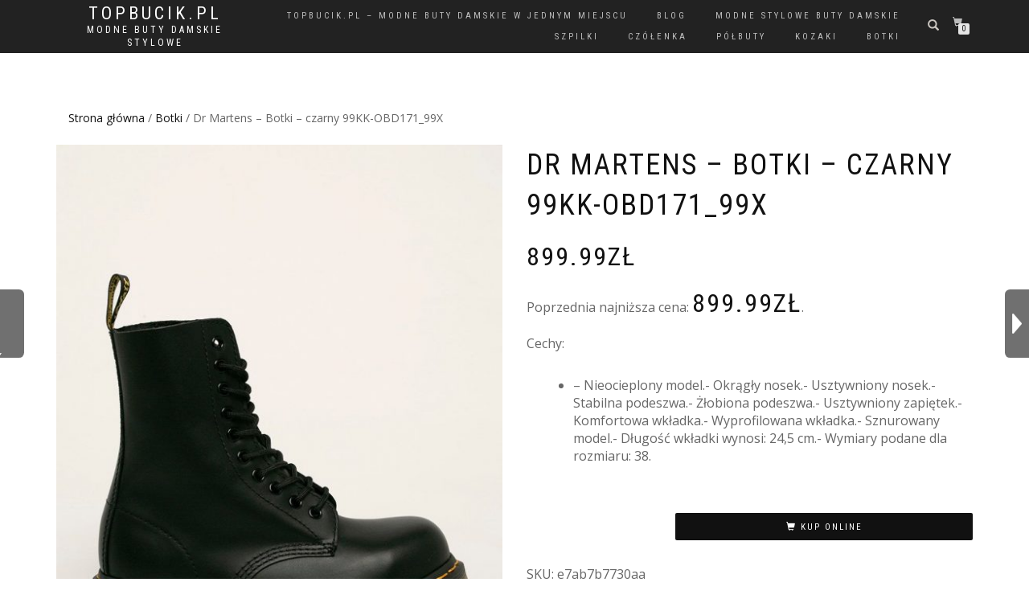

--- FILE ---
content_type: text/html; charset=UTF-8
request_url: https://topbucik.pl/buty/dr-martens-botki-czarny-99kk-obd171_99x-2/
body_size: 13023
content:
<!DOCTYPE html>
<html lang="pl-PL" itemscope="itemscope" itemtype="http://schema.org/WebPage">
<head>
<meta charset="UTF-8">
<meta name="viewport" content="width=device-width, initial-scale=1, maximum-scale=1">
<link rel="profile" href="https://gmpg.org/xfn/11">
<link rel="pingback" href="https://topbucik.pl/xmlrpc.php">

<meta name='robots' content='index, follow, max-image-preview:large, max-snippet:-1, max-video-preview:-1' />
	<style>img:is([sizes="auto" i], [sizes^="auto," i]) { contain-intrinsic-size: 3000px 1500px }</style>
	
	<!-- This site is optimized with the Yoast SEO plugin v26.1.1 - https://yoast.com/wordpress/plugins/seo/ -->
	<title>Dr Martens - Botki kolor czarny - TopBucik.pl | ID 99KK-OBD171_99X</title>
	<meta name="description" content="- Nieocieplony model.- Okrągły nosek.- Usztywniony nosek.- Stabilna podeszwa.- Żłobiona podeszwa.- Usztywniony zapiętek.- Komfortowa wkładka.- Wyprofilowana wkładka.- Sznurowany model.- Długość wkładki wynosi: 24,5 cm.- Wymiary podane dla rozmiaru: 38." />
	<link rel="canonical" href="https://topbucik.pl/buty/dr-martens-botki-czarny-99kk-obd171_99x-2/" />
	<meta property="og:locale" content="pl_PL" />
	<meta property="og:type" content="article" />
	<meta property="og:title" content="Dr Martens - Botki kolor czarny - TopBucik.pl | ID 99KK-OBD171_99X" />
	<meta property="og:description" content="- Nieocieplony model.- Okrągły nosek.- Usztywniony nosek.- Stabilna podeszwa.- Żłobiona podeszwa.- Usztywniony zapiętek.- Komfortowa wkładka.- Wyprofilowana wkładka.- Sznurowany model.- Długość wkładki wynosi: 24,5 cm.- Wymiary podane dla rozmiaru: 38." />
	<meta property="og:url" content="https://topbucik.pl/buty/dr-martens-botki-czarny-99kk-obd171_99x-2/" />
	<meta property="og:site_name" content="TopBucik.pl" />
	<meta property="article:modified_time" content="2022-03-16T06:11:27+00:00" />
	<meta property="og:image" content="https://topbucik.pl/wp-content/uploads/2022/03/Dr-Martens-Botki-99KK-OBD171_99X.jpg" />
	<meta property="og:image:width" content="855" />
	<meta property="og:image:height" content="1290" />
	<meta property="og:image:type" content="image/jpeg" />
	<meta name="twitter:card" content="summary_large_image" />
	<meta name="twitter:label1" content="Szacowany czas czytania" />
	<meta name="twitter:data1" content="1 minuta" />
	<script type="application/ld+json" class="yoast-schema-graph">{"@context":"https://schema.org","@graph":[{"@type":"WebPage","@id":"https://topbucik.pl/buty/dr-martens-botki-czarny-99kk-obd171_99x-2/","url":"https://topbucik.pl/buty/dr-martens-botki-czarny-99kk-obd171_99x-2/","name":"Dr Martens - Botki kolor czarny - TopBucik.pl | ID 99KK-OBD171_99X","isPartOf":{"@id":"https://topbucik.pl/#website"},"primaryImageOfPage":{"@id":"https://topbucik.pl/buty/dr-martens-botki-czarny-99kk-obd171_99x-2/#primaryimage"},"image":{"@id":"https://topbucik.pl/buty/dr-martens-botki-czarny-99kk-obd171_99x-2/#primaryimage"},"thumbnailUrl":"https://topbucik.pl/wp-content/uploads/2022/03/Dr-Martens-Botki-99KK-OBD171_99X.jpg","datePublished":"2022-03-16T06:11:25+00:00","dateModified":"2022-03-16T06:11:27+00:00","description":"- Nieocieplony model.- Okrągły nosek.- Usztywniony nosek.- Stabilna podeszwa.- Żłobiona podeszwa.- Usztywniony zapiętek.- Komfortowa wkładka.- Wyprofilowana wkładka.- Sznurowany model.- Długość wkładki wynosi: 24,5 cm.- Wymiary podane dla rozmiaru: 38.","breadcrumb":{"@id":"https://topbucik.pl/buty/dr-martens-botki-czarny-99kk-obd171_99x-2/#breadcrumb"},"inLanguage":"pl-PL","potentialAction":[{"@type":"ReadAction","target":["https://topbucik.pl/buty/dr-martens-botki-czarny-99kk-obd171_99x-2/"]}]},{"@type":"ImageObject","inLanguage":"pl-PL","@id":"https://topbucik.pl/buty/dr-martens-botki-czarny-99kk-obd171_99x-2/#primaryimage","url":"https://topbucik.pl/wp-content/uploads/2022/03/Dr-Martens-Botki-99KK-OBD171_99X.jpg","contentUrl":"https://topbucik.pl/wp-content/uploads/2022/03/Dr-Martens-Botki-99KK-OBD171_99X.jpg","width":855,"height":1290,"caption":"Dr Martens - Botki kolor czarny"},{"@type":"BreadcrumbList","@id":"https://topbucik.pl/buty/dr-martens-botki-czarny-99kk-obd171_99x-2/#breadcrumb","itemListElement":[{"@type":"ListItem","position":1,"name":"Strona główna","item":"https://topbucik.pl/"},{"@type":"ListItem","position":2,"name":"TopBucik.pl &#8211; modne buty damskie w jednym miejscu","item":"https://topbucik.pl/sklep/"},{"@type":"ListItem","position":3,"name":"Dr Martens &#8211; Botki &#8211; czarny 99KK-OBD171_99X"}]},{"@type":"WebSite","@id":"https://topbucik.pl/#website","url":"https://topbucik.pl/","name":"TopBucik.pl","description":"modne buty damskie stylowe","potentialAction":[{"@type":"SearchAction","target":{"@type":"EntryPoint","urlTemplate":"https://topbucik.pl/?s={search_term_string}"},"query-input":{"@type":"PropertyValueSpecification","valueRequired":true,"valueName":"search_term_string"}}],"inLanguage":"pl-PL"}]}</script>
	<!-- / Yoast SEO plugin. -->


<link rel="alternate" type="application/rss+xml" title="TopBucik.pl &raquo; Kanał z wpisami" href="https://topbucik.pl/feed/" />
<link rel="alternate" type="application/rss+xml" title="TopBucik.pl &raquo; Kanał z komentarzami" href="https://topbucik.pl/comments/feed/" />
<link rel="alternate" type="application/rss+xml" title="TopBucik.pl &raquo; Dr Martens &#8211; Botki &#8211; czarny 99KK-OBD171_99X Kanał z komentarzami" href="https://topbucik.pl/buty/dr-martens-botki-czarny-99kk-obd171_99x-2/feed/" />
<script type="text/javascript">
/* <![CDATA[ */
window._wpemojiSettings = {"baseUrl":"https:\/\/s.w.org\/images\/core\/emoji\/16.0.1\/72x72\/","ext":".png","svgUrl":"https:\/\/s.w.org\/images\/core\/emoji\/16.0.1\/svg\/","svgExt":".svg","source":{"concatemoji":"https:\/\/topbucik.pl\/wp-includes\/js\/wp-emoji-release.min.js?ver=6.8.3"}};
/*! This file is auto-generated */
!function(s,n){var o,i,e;function c(e){try{var t={supportTests:e,timestamp:(new Date).valueOf()};sessionStorage.setItem(o,JSON.stringify(t))}catch(e){}}function p(e,t,n){e.clearRect(0,0,e.canvas.width,e.canvas.height),e.fillText(t,0,0);var t=new Uint32Array(e.getImageData(0,0,e.canvas.width,e.canvas.height).data),a=(e.clearRect(0,0,e.canvas.width,e.canvas.height),e.fillText(n,0,0),new Uint32Array(e.getImageData(0,0,e.canvas.width,e.canvas.height).data));return t.every(function(e,t){return e===a[t]})}function u(e,t){e.clearRect(0,0,e.canvas.width,e.canvas.height),e.fillText(t,0,0);for(var n=e.getImageData(16,16,1,1),a=0;a<n.data.length;a++)if(0!==n.data[a])return!1;return!0}function f(e,t,n,a){switch(t){case"flag":return n(e,"\ud83c\udff3\ufe0f\u200d\u26a7\ufe0f","\ud83c\udff3\ufe0f\u200b\u26a7\ufe0f")?!1:!n(e,"\ud83c\udde8\ud83c\uddf6","\ud83c\udde8\u200b\ud83c\uddf6")&&!n(e,"\ud83c\udff4\udb40\udc67\udb40\udc62\udb40\udc65\udb40\udc6e\udb40\udc67\udb40\udc7f","\ud83c\udff4\u200b\udb40\udc67\u200b\udb40\udc62\u200b\udb40\udc65\u200b\udb40\udc6e\u200b\udb40\udc67\u200b\udb40\udc7f");case"emoji":return!a(e,"\ud83e\udedf")}return!1}function g(e,t,n,a){var r="undefined"!=typeof WorkerGlobalScope&&self instanceof WorkerGlobalScope?new OffscreenCanvas(300,150):s.createElement("canvas"),o=r.getContext("2d",{willReadFrequently:!0}),i=(o.textBaseline="top",o.font="600 32px Arial",{});return e.forEach(function(e){i[e]=t(o,e,n,a)}),i}function t(e){var t=s.createElement("script");t.src=e,t.defer=!0,s.head.appendChild(t)}"undefined"!=typeof Promise&&(o="wpEmojiSettingsSupports",i=["flag","emoji"],n.supports={everything:!0,everythingExceptFlag:!0},e=new Promise(function(e){s.addEventListener("DOMContentLoaded",e,{once:!0})}),new Promise(function(t){var n=function(){try{var e=JSON.parse(sessionStorage.getItem(o));if("object"==typeof e&&"number"==typeof e.timestamp&&(new Date).valueOf()<e.timestamp+604800&&"object"==typeof e.supportTests)return e.supportTests}catch(e){}return null}();if(!n){if("undefined"!=typeof Worker&&"undefined"!=typeof OffscreenCanvas&&"undefined"!=typeof URL&&URL.createObjectURL&&"undefined"!=typeof Blob)try{var e="postMessage("+g.toString()+"("+[JSON.stringify(i),f.toString(),p.toString(),u.toString()].join(",")+"));",a=new Blob([e],{type:"text/javascript"}),r=new Worker(URL.createObjectURL(a),{name:"wpTestEmojiSupports"});return void(r.onmessage=function(e){c(n=e.data),r.terminate(),t(n)})}catch(e){}c(n=g(i,f,p,u))}t(n)}).then(function(e){for(var t in e)n.supports[t]=e[t],n.supports.everything=n.supports.everything&&n.supports[t],"flag"!==t&&(n.supports.everythingExceptFlag=n.supports.everythingExceptFlag&&n.supports[t]);n.supports.everythingExceptFlag=n.supports.everythingExceptFlag&&!n.supports.flag,n.DOMReady=!1,n.readyCallback=function(){n.DOMReady=!0}}).then(function(){return e}).then(function(){var e;n.supports.everything||(n.readyCallback(),(e=n.source||{}).concatemoji?t(e.concatemoji):e.wpemoji&&e.twemoji&&(t(e.twemoji),t(e.wpemoji)))}))}((window,document),window._wpemojiSettings);
/* ]]> */
</script>
<style id='wp-emoji-styles-inline-css' type='text/css'>

	img.wp-smiley, img.emoji {
		display: inline !important;
		border: none !important;
		box-shadow: none !important;
		height: 1em !important;
		width: 1em !important;
		margin: 0 0.07em !important;
		vertical-align: -0.1em !important;
		background: none !important;
		padding: 0 !important;
	}
</style>
<link rel='stylesheet' id='wp-block-library-css' href='https://topbucik.pl/wp-includes/css/dist/block-library/style.min.css?ver=6.8.3' type='text/css' media='all' />
<style id='classic-theme-styles-inline-css' type='text/css'>
/*! This file is auto-generated */
.wp-block-button__link{color:#fff;background-color:#32373c;border-radius:9999px;box-shadow:none;text-decoration:none;padding:calc(.667em + 2px) calc(1.333em + 2px);font-size:1.125em}.wp-block-file__button{background:#32373c;color:#fff;text-decoration:none}
</style>
<style id='global-styles-inline-css' type='text/css'>
:root{--wp--preset--aspect-ratio--square: 1;--wp--preset--aspect-ratio--4-3: 4/3;--wp--preset--aspect-ratio--3-4: 3/4;--wp--preset--aspect-ratio--3-2: 3/2;--wp--preset--aspect-ratio--2-3: 2/3;--wp--preset--aspect-ratio--16-9: 16/9;--wp--preset--aspect-ratio--9-16: 9/16;--wp--preset--color--black: #000000;--wp--preset--color--cyan-bluish-gray: #abb8c3;--wp--preset--color--white: #ffffff;--wp--preset--color--pale-pink: #f78da7;--wp--preset--color--vivid-red: #cf2e2e;--wp--preset--color--luminous-vivid-orange: #ff6900;--wp--preset--color--luminous-vivid-amber: #fcb900;--wp--preset--color--light-green-cyan: #7bdcb5;--wp--preset--color--vivid-green-cyan: #00d084;--wp--preset--color--pale-cyan-blue: #8ed1fc;--wp--preset--color--vivid-cyan-blue: #0693e3;--wp--preset--color--vivid-purple: #9b51e0;--wp--preset--gradient--vivid-cyan-blue-to-vivid-purple: linear-gradient(135deg,rgba(6,147,227,1) 0%,rgb(155,81,224) 100%);--wp--preset--gradient--light-green-cyan-to-vivid-green-cyan: linear-gradient(135deg,rgb(122,220,180) 0%,rgb(0,208,130) 100%);--wp--preset--gradient--luminous-vivid-amber-to-luminous-vivid-orange: linear-gradient(135deg,rgba(252,185,0,1) 0%,rgba(255,105,0,1) 100%);--wp--preset--gradient--luminous-vivid-orange-to-vivid-red: linear-gradient(135deg,rgba(255,105,0,1) 0%,rgb(207,46,46) 100%);--wp--preset--gradient--very-light-gray-to-cyan-bluish-gray: linear-gradient(135deg,rgb(238,238,238) 0%,rgb(169,184,195) 100%);--wp--preset--gradient--cool-to-warm-spectrum: linear-gradient(135deg,rgb(74,234,220) 0%,rgb(151,120,209) 20%,rgb(207,42,186) 40%,rgb(238,44,130) 60%,rgb(251,105,98) 80%,rgb(254,248,76) 100%);--wp--preset--gradient--blush-light-purple: linear-gradient(135deg,rgb(255,206,236) 0%,rgb(152,150,240) 100%);--wp--preset--gradient--blush-bordeaux: linear-gradient(135deg,rgb(254,205,165) 0%,rgb(254,45,45) 50%,rgb(107,0,62) 100%);--wp--preset--gradient--luminous-dusk: linear-gradient(135deg,rgb(255,203,112) 0%,rgb(199,81,192) 50%,rgb(65,88,208) 100%);--wp--preset--gradient--pale-ocean: linear-gradient(135deg,rgb(255,245,203) 0%,rgb(182,227,212) 50%,rgb(51,167,181) 100%);--wp--preset--gradient--electric-grass: linear-gradient(135deg,rgb(202,248,128) 0%,rgb(113,206,126) 100%);--wp--preset--gradient--midnight: linear-gradient(135deg,rgb(2,3,129) 0%,rgb(40,116,252) 100%);--wp--preset--font-size--small: 13px;--wp--preset--font-size--medium: 20px;--wp--preset--font-size--large: 36px;--wp--preset--font-size--x-large: 42px;--wp--preset--spacing--20: 0.44rem;--wp--preset--spacing--30: 0.67rem;--wp--preset--spacing--40: 1rem;--wp--preset--spacing--50: 1.5rem;--wp--preset--spacing--60: 2.25rem;--wp--preset--spacing--70: 3.38rem;--wp--preset--spacing--80: 5.06rem;--wp--preset--shadow--natural: 6px 6px 9px rgba(0, 0, 0, 0.2);--wp--preset--shadow--deep: 12px 12px 50px rgba(0, 0, 0, 0.4);--wp--preset--shadow--sharp: 6px 6px 0px rgba(0, 0, 0, 0.2);--wp--preset--shadow--outlined: 6px 6px 0px -3px rgba(255, 255, 255, 1), 6px 6px rgba(0, 0, 0, 1);--wp--preset--shadow--crisp: 6px 6px 0px rgba(0, 0, 0, 1);}:where(.is-layout-flex){gap: 0.5em;}:where(.is-layout-grid){gap: 0.5em;}body .is-layout-flex{display: flex;}.is-layout-flex{flex-wrap: wrap;align-items: center;}.is-layout-flex > :is(*, div){margin: 0;}body .is-layout-grid{display: grid;}.is-layout-grid > :is(*, div){margin: 0;}:where(.wp-block-columns.is-layout-flex){gap: 2em;}:where(.wp-block-columns.is-layout-grid){gap: 2em;}:where(.wp-block-post-template.is-layout-flex){gap: 1.25em;}:where(.wp-block-post-template.is-layout-grid){gap: 1.25em;}.has-black-color{color: var(--wp--preset--color--black) !important;}.has-cyan-bluish-gray-color{color: var(--wp--preset--color--cyan-bluish-gray) !important;}.has-white-color{color: var(--wp--preset--color--white) !important;}.has-pale-pink-color{color: var(--wp--preset--color--pale-pink) !important;}.has-vivid-red-color{color: var(--wp--preset--color--vivid-red) !important;}.has-luminous-vivid-orange-color{color: var(--wp--preset--color--luminous-vivid-orange) !important;}.has-luminous-vivid-amber-color{color: var(--wp--preset--color--luminous-vivid-amber) !important;}.has-light-green-cyan-color{color: var(--wp--preset--color--light-green-cyan) !important;}.has-vivid-green-cyan-color{color: var(--wp--preset--color--vivid-green-cyan) !important;}.has-pale-cyan-blue-color{color: var(--wp--preset--color--pale-cyan-blue) !important;}.has-vivid-cyan-blue-color{color: var(--wp--preset--color--vivid-cyan-blue) !important;}.has-vivid-purple-color{color: var(--wp--preset--color--vivid-purple) !important;}.has-black-background-color{background-color: var(--wp--preset--color--black) !important;}.has-cyan-bluish-gray-background-color{background-color: var(--wp--preset--color--cyan-bluish-gray) !important;}.has-white-background-color{background-color: var(--wp--preset--color--white) !important;}.has-pale-pink-background-color{background-color: var(--wp--preset--color--pale-pink) !important;}.has-vivid-red-background-color{background-color: var(--wp--preset--color--vivid-red) !important;}.has-luminous-vivid-orange-background-color{background-color: var(--wp--preset--color--luminous-vivid-orange) !important;}.has-luminous-vivid-amber-background-color{background-color: var(--wp--preset--color--luminous-vivid-amber) !important;}.has-light-green-cyan-background-color{background-color: var(--wp--preset--color--light-green-cyan) !important;}.has-vivid-green-cyan-background-color{background-color: var(--wp--preset--color--vivid-green-cyan) !important;}.has-pale-cyan-blue-background-color{background-color: var(--wp--preset--color--pale-cyan-blue) !important;}.has-vivid-cyan-blue-background-color{background-color: var(--wp--preset--color--vivid-cyan-blue) !important;}.has-vivid-purple-background-color{background-color: var(--wp--preset--color--vivid-purple) !important;}.has-black-border-color{border-color: var(--wp--preset--color--black) !important;}.has-cyan-bluish-gray-border-color{border-color: var(--wp--preset--color--cyan-bluish-gray) !important;}.has-white-border-color{border-color: var(--wp--preset--color--white) !important;}.has-pale-pink-border-color{border-color: var(--wp--preset--color--pale-pink) !important;}.has-vivid-red-border-color{border-color: var(--wp--preset--color--vivid-red) !important;}.has-luminous-vivid-orange-border-color{border-color: var(--wp--preset--color--luminous-vivid-orange) !important;}.has-luminous-vivid-amber-border-color{border-color: var(--wp--preset--color--luminous-vivid-amber) !important;}.has-light-green-cyan-border-color{border-color: var(--wp--preset--color--light-green-cyan) !important;}.has-vivid-green-cyan-border-color{border-color: var(--wp--preset--color--vivid-green-cyan) !important;}.has-pale-cyan-blue-border-color{border-color: var(--wp--preset--color--pale-cyan-blue) !important;}.has-vivid-cyan-blue-border-color{border-color: var(--wp--preset--color--vivid-cyan-blue) !important;}.has-vivid-purple-border-color{border-color: var(--wp--preset--color--vivid-purple) !important;}.has-vivid-cyan-blue-to-vivid-purple-gradient-background{background: var(--wp--preset--gradient--vivid-cyan-blue-to-vivid-purple) !important;}.has-light-green-cyan-to-vivid-green-cyan-gradient-background{background: var(--wp--preset--gradient--light-green-cyan-to-vivid-green-cyan) !important;}.has-luminous-vivid-amber-to-luminous-vivid-orange-gradient-background{background: var(--wp--preset--gradient--luminous-vivid-amber-to-luminous-vivid-orange) !important;}.has-luminous-vivid-orange-to-vivid-red-gradient-background{background: var(--wp--preset--gradient--luminous-vivid-orange-to-vivid-red) !important;}.has-very-light-gray-to-cyan-bluish-gray-gradient-background{background: var(--wp--preset--gradient--very-light-gray-to-cyan-bluish-gray) !important;}.has-cool-to-warm-spectrum-gradient-background{background: var(--wp--preset--gradient--cool-to-warm-spectrum) !important;}.has-blush-light-purple-gradient-background{background: var(--wp--preset--gradient--blush-light-purple) !important;}.has-blush-bordeaux-gradient-background{background: var(--wp--preset--gradient--blush-bordeaux) !important;}.has-luminous-dusk-gradient-background{background: var(--wp--preset--gradient--luminous-dusk) !important;}.has-pale-ocean-gradient-background{background: var(--wp--preset--gradient--pale-ocean) !important;}.has-electric-grass-gradient-background{background: var(--wp--preset--gradient--electric-grass) !important;}.has-midnight-gradient-background{background: var(--wp--preset--gradient--midnight) !important;}.has-small-font-size{font-size: var(--wp--preset--font-size--small) !important;}.has-medium-font-size{font-size: var(--wp--preset--font-size--medium) !important;}.has-large-font-size{font-size: var(--wp--preset--font-size--large) !important;}.has-x-large-font-size{font-size: var(--wp--preset--font-size--x-large) !important;}
:where(.wp-block-post-template.is-layout-flex){gap: 1.25em;}:where(.wp-block-post-template.is-layout-grid){gap: 1.25em;}
:where(.wp-block-columns.is-layout-flex){gap: 2em;}:where(.wp-block-columns.is-layout-grid){gap: 2em;}
:root :where(.wp-block-pullquote){font-size: 1.5em;line-height: 1.6;}
</style>
<style id='woocommerce-inline-inline-css' type='text/css'>
.woocommerce form .form-row .required { visibility: visible; }
</style>
<link rel='stylesheet' id='insert_nexprev_cat_names-css' href='https://topbucik.pl/wp-content/plugins/wp-nextprev-product-navigator/css/style.css?ver=6.8.3' type='text/css' media='all' />
<link rel='stylesheet' id='brands-styles-css' href='https://topbucik.pl/wp-content/plugins/woocommerce/assets/css/brands.css?ver=10.2.2' type='text/css' media='all' />
<link rel='stylesheet' id='bootstrap-css' href='https://topbucik.pl/wp-content/themes/shop-isle/assets/bootstrap/css/bootstrap.min.css?ver=20120206' type='text/css' media='all' />
<link rel='stylesheet' id='magnific-popup-css' href='https://topbucik.pl/wp-content/themes/shop-isle/assets/css/magnific-popup.css?ver=20120206' type='text/css' media='all' />
<link rel='stylesheet' id='flexslider-css' href='https://topbucik.pl/wp-content/themes/shop-isle/assets/css/flexslider.css?ver=20120206' type='text/css' media='all' />
<link rel='stylesheet' id='owl-carousel-css' href='https://topbucik.pl/wp-content/themes/shop-isle/assets/css/owl.carousel.css?ver=20120206' type='text/css' media='all' />
<link rel='stylesheet' id='shop-isle-animate-css' href='https://topbucik.pl/wp-content/themes/shop-isle/assets/css/animate.css?ver=20120206' type='text/css' media='all' />
<link rel='stylesheet' id='shop-isle-main-style-css' href='https://topbucik.pl/wp-content/themes/shop-isle/assets/css/style.css?ver=20120206' type='text/css' media='all' />
<link rel='stylesheet' id='shop-isle-style-css' href='https://topbucik.pl/wp-content/themes/shop-isle/style.css?ver=1.1.6.15' type='text/css' media='all' />
<link rel='stylesheet' id='shop-isle-woocommerce-brands-style-css' href='https://topbucik.pl/wp-content/themes/shop-isle/inc/woocommerce/css/brands.css?ver=6.8.3' type='text/css' media='all' />
<link rel='stylesheet' id='shop-isle-woocommerce-style1-css' href='https://topbucik.pl/wp-content/themes/shop-isle/inc/woocommerce/css/woocommerce.css?ver=v3' type='text/css' media='all' />
<script type="text/javascript" src="https://topbucik.pl/wp-includes/js/jquery/jquery.min.js?ver=3.7.1" id="jquery-core-js"></script>
<script type="text/javascript" src="https://topbucik.pl/wp-includes/js/jquery/jquery-migrate.min.js?ver=3.4.1" id="jquery-migrate-js"></script>
<script type="text/javascript" src="https://topbucik.pl/wp-content/plugins/woocommerce/assets/js/jquery-blockui/jquery.blockUI.min.js?ver=2.7.0-wc.10.2.2" id="jquery-blockui-js" defer="defer" data-wp-strategy="defer"></script>
<script type="text/javascript" id="wc-add-to-cart-js-extra">
/* <![CDATA[ */
var wc_add_to_cart_params = {"ajax_url":"\/wp-admin\/admin-ajax.php","wc_ajax_url":"\/?wc-ajax=%%endpoint%%","i18n_view_cart":"Zobacz koszyk","cart_url":"https:\/\/topbucik.pl\/koszyk\/","is_cart":"","cart_redirect_after_add":"no"};
/* ]]> */
</script>
<script type="text/javascript" src="https://topbucik.pl/wp-content/plugins/woocommerce/assets/js/frontend/add-to-cart.min.js?ver=10.2.2" id="wc-add-to-cart-js" defer="defer" data-wp-strategy="defer"></script>
<script type="text/javascript" id="wc-single-product-js-extra">
/* <![CDATA[ */
var wc_single_product_params = {"i18n_required_rating_text":"Prosz\u0119 wybra\u0107 ocen\u0119","i18n_rating_options":["1 z 5 gwiazdek","2 z 5 gwiazdek","3 z 5 gwiazdek","4 z 5 gwiazdek","5 z 5 gwiazdek"],"i18n_product_gallery_trigger_text":"Wy\u015bwietl pe\u0142noekranow\u0105 galeri\u0119 obrazk\u00f3w","review_rating_required":"yes","flexslider":{"rtl":false,"animation":"slide","smoothHeight":true,"directionNav":false,"controlNav":"thumbnails","slideshow":false,"animationSpeed":500,"animationLoop":false,"allowOneSlide":false},"zoom_enabled":"","zoom_options":[],"photoswipe_enabled":"","photoswipe_options":{"shareEl":false,"closeOnScroll":false,"history":false,"hideAnimationDuration":0,"showAnimationDuration":0},"flexslider_enabled":""};
/* ]]> */
</script>
<script type="text/javascript" src="https://topbucik.pl/wp-content/plugins/woocommerce/assets/js/frontend/single-product.min.js?ver=10.2.2" id="wc-single-product-js" defer="defer" data-wp-strategy="defer"></script>
<script type="text/javascript" src="https://topbucik.pl/wp-content/plugins/woocommerce/assets/js/js-cookie/js.cookie.min.js?ver=2.1.4-wc.10.2.2" id="js-cookie-js" defer="defer" data-wp-strategy="defer"></script>
<script type="text/javascript" id="woocommerce-js-extra">
/* <![CDATA[ */
var woocommerce_params = {"ajax_url":"\/wp-admin\/admin-ajax.php","wc_ajax_url":"\/?wc-ajax=%%endpoint%%","i18n_password_show":"Poka\u017c has\u0142o","i18n_password_hide":"Ukryj has\u0142o"};
/* ]]> */
</script>
<script type="text/javascript" src="https://topbucik.pl/wp-content/plugins/woocommerce/assets/js/frontend/woocommerce.min.js?ver=10.2.2" id="woocommerce-js" defer="defer" data-wp-strategy="defer"></script>
<link rel="https://api.w.org/" href="https://topbucik.pl/wp-json/" /><link rel="alternate" title="JSON" type="application/json" href="https://topbucik.pl/wp-json/wp/v2/product/118322" /><link rel="EditURI" type="application/rsd+xml" title="RSD" href="https://topbucik.pl/xmlrpc.php?rsd" />
<meta name="generator" content="WordPress 6.8.3" />
<meta name="generator" content="WooCommerce 10.2.2" />
<link rel='shortlink' href='https://topbucik.pl/?p=118322' />
<link rel="alternate" title="oEmbed (JSON)" type="application/json+oembed" href="https://topbucik.pl/wp-json/oembed/1.0/embed?url=https%3A%2F%2Ftopbucik.pl%2Fbuty%2Fdr-martens-botki-czarny-99kk-obd171_99x-2%2F" />
<link rel="alternate" title="oEmbed (XML)" type="text/xml+oembed" href="https://topbucik.pl/wp-json/oembed/1.0/embed?url=https%3A%2F%2Ftopbucik.pl%2Fbuty%2Fdr-martens-botki-czarny-99kk-obd171_99x-2%2F&#038;format=xml" />
	<noscript><style>.woocommerce-product-gallery{ opacity: 1 !important; }</style></noscript>
	<!-- Global site tag (gtag.js) - Google Analytics -->
<script async src="https://www.googletagmanager.com/gtag/js?id=G-20QYHMX43D"></script>
<script>
  window.dataLayer = window.dataLayer || [];
  function gtag(){dataLayer.push(arguments);}
  gtag('js', new Date());

  gtag('config', 'G-20QYHMX43D');
</script>

<script async src="https://pagead2.googlesyndication.com/pagead/js/adsbygoogle.js?client=ca-pub-0604392671609807"
     crossorigin="anonymous"></script>

</head>

<body class="wp-singular product-template-default single single-product postid-118322 wp-theme-shop-isle theme-shop-isle woocommerce woocommerce-page woocommerce-no-js woocommerce-active">

	
	<!-- Preloader -->
		
			<!-- Navigation start -->
		<nav class="navbar navbar-custom navbar-transparent navbar-fixed-top" role="navigation">

			<div class="container">
				<div class="header-container">

					<div class="navbar-header">

						<div class="shop_isle_header_title">

							<div class="shop-isle-header-title-inner">

														<div class="header-title-wrap">
								<h1 class="site-title"><a href="https://topbucik.pl/" rel="home">TopBucik.pl</a></h1>
							</div>

							<h2 class="site-description"><a href="https://topbucik.pl/" title="TopBucik.pl" rel="home">modne buty damskie stylowe</a></h2>
							</div><!-- .shop-isle-header-title-inner -->

						</div><!-- .shop_isle_header_title -->

						<div type="button" class="navbar-toggle" data-toggle="collapse" data-target="#custom-collapse">
							<span class="sr-only">Włącz nawigację</span>
							<span class="icon-bar"></span>
							<span class="icon-bar"></span>
							<span class="icon-bar"></span>
						</div>
					</div>

					<div class="header-menu-wrap">
						<div class="collapse navbar-collapse" id="custom-collapse">

							<ul id="menu-menu-1" class="nav navbar-nav navbar-right"><li id="menu-item-12542" class="menu-item menu-item-type-post_type menu-item-object-page current_page_parent menu-item-12542"><a href="https://topbucik.pl/sklep/">TopBucik.pl – modne buty damskie w jednym miejscu</a></li>
<li id="menu-item-12544" class="menu-item menu-item-type-taxonomy menu-item-object-category menu-item-12544"><a href="https://topbucik.pl/category/blog/">blog</a></li>
<li id="menu-item-12541" class="menu-item menu-item-type-post_type menu-item-object-page menu-item-home menu-item-12541"><a href="https://topbucik.pl/">Modne Stylowe Buty Damskie</a></li>
<li id="menu-item-31526" class="menu-item menu-item-type-custom menu-item-object-custom menu-item-31526"><a href="https://topbucik.pl/kategoria/szpilki/">szpilki</a></li>
<li id="menu-item-31523" class="menu-item menu-item-type-custom menu-item-object-custom menu-item-31523"><a href="https://topbucik.pl/kategoria/czolenka/">czółenka</a></li>
<li id="menu-item-31525" class="menu-item menu-item-type-custom menu-item-object-custom menu-item-31525"><a href="https://topbucik.pl/kategoria/polbuty/">półbuty</a></li>
<li id="menu-item-31524" class="menu-item menu-item-type-custom menu-item-object-custom menu-item-31524"><a href="https://topbucik.pl/kategoria/kozaki/">kozaki</a></li>
<li id="menu-item-58508" class="menu-item menu-item-type-custom menu-item-object-custom menu-item-58508"><a href="https://topbucik.pl/kategoria/botki/">botki</a></li>
</ul>
						</div>
					</div>

											<div class="navbar-cart">

							<div class="header-search">
								<div class="glyphicon glyphicon-search header-search-button"></div>
								<div class="header-search-input">
									<form role="search" method="get" class="woocommerce-product-search" action="https://topbucik.pl/">
										<input type="search" class="search-field" placeholder="Szukaj Produktów&hellip;" value="" name="s" title="Szukaj:" />
										<input type="submit" value="Szukaj" />
										<input type="hidden" name="post_type" value="product" />
									</form>
								</div>
							</div>

															<div class="navbar-cart-inner">
									<a href="https://topbucik.pl/koszyk/" title="Zobacz swój koszyk" class="cart-contents">
										<span class="icon-basket"></span>
										<span class="cart-item-number">0</span>
									</a>
								</div>
							
						</div>
						
				</div>
			</div>

		</nav>
		<!-- Navigation end -->
		
	
			<div class="main">
	    	
					
			<div class="woocommerce-notices-wrapper"></div><section class="module module-super-small">
			<div class="container product-main-content"><nav class="woocommerce-breadcrumb" aria-label="Breadcrumb"><a href="https://topbucik.pl">Strona główna</a>&nbsp;&#47;&nbsp;<a href="https://topbucik.pl/kategoria/botki/">Botki</a>&nbsp;&#47;&nbsp;Dr Martens &#8211; Botki &#8211; czarny 99KK-OBD171_99X</nav><div id="product-118322" class="product type-product post-118322 status-publish first instock product_cat-botki product_tag-dr-martens has-post-thumbnail product-type-external">

	<div class="woocommerce-product-gallery woocommerce-product-gallery--with-images woocommerce-product-gallery--columns-6 images" data-columns="6" style="opacity: 0; transition: opacity .25s ease-in-out;">
	<div class="woocommerce-product-gallery__wrapper">
		<div data-thumb="https://topbucik.pl/wp-content/uploads/2022/03/Dr-Martens-Botki-99KK-OBD171_99X-100x100.jpg" data-thumb-alt="Dr Martens - Botki kolor czarny" data-thumb-srcset="https://topbucik.pl/wp-content/uploads/2022/03/Dr-Martens-Botki-99KK-OBD171_99X-100x100.jpg 100w, https://topbucik.pl/wp-content/uploads/2022/03/Dr-Martens-Botki-99KK-OBD171_99X-150x150.jpg 150w"  data-thumb-sizes="(max-width: 100px) 100vw, 100px" class="woocommerce-product-gallery__image"><a href="https://topbucik.pl/wp-content/uploads/2022/03/Dr-Martens-Botki-99KK-OBD171_99X.jpg"><img width="568" height="857" src="https://topbucik.pl/wp-content/uploads/2022/03/Dr-Martens-Botki-99KK-OBD171_99X-568x857.jpg" class="wp-post-image" alt="Dr Martens - Botki kolor czarny" data-caption="" data-src="https://topbucik.pl/wp-content/uploads/2022/03/Dr-Martens-Botki-99KK-OBD171_99X.jpg" data-large_image="https://topbucik.pl/wp-content/uploads/2022/03/Dr-Martens-Botki-99KK-OBD171_99X.jpg" data-large_image_width="855" data-large_image_height="1290" decoding="async" fetchpriority="high" srcset="https://topbucik.pl/wp-content/uploads/2022/03/Dr-Martens-Botki-99KK-OBD171_99X-568x857.jpg 568w, https://topbucik.pl/wp-content/uploads/2022/03/Dr-Martens-Botki-99KK-OBD171_99X-199x300.jpg 199w, https://topbucik.pl/wp-content/uploads/2022/03/Dr-Martens-Botki-99KK-OBD171_99X-679x1024.jpg 679w, https://topbucik.pl/wp-content/uploads/2022/03/Dr-Martens-Botki-99KK-OBD171_99X-768x1159.jpg 768w, https://topbucik.pl/wp-content/uploads/2022/03/Dr-Martens-Botki-99KK-OBD171_99X.jpg 855w" sizes="(max-width: 568px) 100vw, 568px" /></a></div>	</div>
</div>

	<div class="summary entry-summary">
		<h1 class="product_title entry-title">Dr Martens &#8211; Botki &#8211; czarny 99KK-OBD171_99X</h1><p class="price"><span class="woocommerce-Price-amount amount"><bdi>899.99<span class="woocommerce-Price-currencySymbol">&#122;&#322;</span></bdi></span><p class="iworks-omnibus" data-iwo-version="3.0.4" data-iwo-price="899.99" data-iwo-timestamp="1769242357" data-iwo-qty="1" data-iwo-price_including_tax="899.99" data-iwo-product_id="118322">Poprzednia najniższa cena: <span class="woocommerce-Price-amount amount"><bdi>899.99<span class="woocommerce-Price-currencySymbol">&#122;&#322;</span></bdi></span>.</p></p>
<div class="woocommerce-product-details__short-description">
	<p>Cechy: </p>
<ul style="padding-left: 10px; padding-bottom: 10px;">
<li style='padding-top: 10px;'>&#8211; Nieocieplony model.- Okrągły nosek.- Usztywniony nosek.- Stabilna podeszwa.- Żłobiona podeszwa.- Usztywniony zapiętek.- Komfortowa wkładka.- Wyprofilowana wkładka.- Sznurowany model.- Długość wkładki wynosi: 24,5 cm.- Wymiary podane dla rozmiaru: 38.</ul>
</div>

<form class="cart" action="https://converti.se/click/76e33899-4bf4a254-ad96310c/?deep_link=https%3A%2F%2Fanswear.com%2Fp%2Fdr-martens-botki-138461%3Fchannable%3D002074696400343734333938e0%26utm_campaign%3Dconvertiser_channable%26utm_content%3DDr.%2BMartens%26utm_source%3Dconvertiser.com%26utm_medium%3Daffiliate%26utm_term%3D%26ref%3DConvertiser&#038;sid=botki&#038;tag6=product&#038;tag8=2897075a5df09c0cbd8d75bf2bdf9c51&#038;tag9=Dr+Martens+-+Botki" method="get">
	
	<button type="submit" class="single_add_to_cart_button button alt">Kup online</button>

	<input type="hidden" name="deep_link" value="https://answear.com/p/dr-martens-botki-138461?channable=002074696400343734333938e0&amp;utm_campaign=convertiser_channable&amp;utm_content=Dr.+Martens&amp;utm_source=convertiser.com&amp;utm_medium=affiliate&amp;utm_term=&amp;ref=Convertiser" /><input type="hidden" name="sid" value="botki" /><input type="hidden" name="tag6" value="product" /><input type="hidden" name="tag8" value="2897075a5df09c0cbd8d75bf2bdf9c51" /><input type="hidden" name="tag9" value="Dr+Martens+-+Botki" />
	</form>

<div class="product_meta">

	
	
		<span class="sku_wrapper">SKU: <span class="sku">e7ab7b7730aa</span></span>

	
	<span class="posted_in">Kategoria: <a href="https://topbucik.pl/kategoria/botki/" rel="tag">Botki</a></span>
	<span class="tagged_as">Znacznik: <a href="https://topbucik.pl/tag-produktu/dr-martens/" rel="tag">Dr Martens</a></span>
	
</div>
	</div>

	
	<div class="woocommerce-tabs wc-tabs-wrapper">
		<ul class="tabs wc-tabs" role="tablist">
							<li role="presentation" class="description_tab" id="tab-title-description">
					<a href="#tab-description" role="tab" aria-controls="tab-description">
						Opis					</a>
				</li>
							<li role="presentation" class="additional_information_tab" id="tab-title-additional_information">
					<a href="#tab-additional_information" role="tab" aria-controls="tab-additional_information">
						Informacje dodatkowe					</a>
				</li>
					</ul>
					<div class="woocommerce-Tabs-panel woocommerce-Tabs-panel--description panel entry-content wc-tab" id="tab-description" role="tabpanel" aria-labelledby="tab-title-description">
				
	<h2>Opis</h2>

<div style="padding: 20px; border: 3px solid red; margin: 20px 0px; font-size: 20px; font-weight: bold;"><span style="color: #ff0000;">Zamów wygodnie</span> buty &#8211; online przez internet i odbierz przesyłkę z nowymi butami prosto &#8211; szybko od kuriera lub w najbliższym Ci paczkomacie</div>
<p>Botki to odpowiednie buty dla Ciebie na jesień, zimę lub wczesną wiosnę.</p>
<p style="padding-left: 40px;"><strong>Jakie botki wybrać?</strong></p>
<p>Botki są zgrabniejsze niż kozaki, dobrze dobrane idealnie podkreślają figurę i kreację. Co ważne, nadają optycznej lekkości całej sylwetce. Sprawdzą się zarówno w chłodniejsze jesienne dni jak i zimową aurą. Botki możesz wykorzystać również latem np. wieczorowo do ładnej, <a href="https://topsukienka.pl">stylowej sukienki</a>. Bądź modna już dzisiaj, wyglądaj pięknie, dopasuj kolor oraz fason nowego buta do Twojego stylu.</p>
<p>Buty w dobrej cenie?</p>
<p><span style="color: #fff; background-color: #000000; padding: 1px 7px;"><strong>Dr. Martens</strong></span><strong><span style="margin-left: 5px; color: #fff; background-color: red; padding: 1px 7px;"></span></strong><strong><span style="margin-left: 5px; color: red;">-0%</span></strong></p>
<p>Kolor: czarny</p>
<p>Rozmiar: 36</p>
<p>Ten model kupisz w sklepie Answear.com.</p>
<p>Sprawdź teraz dostępność i inne rozmiary:</p>
<p style="text-align: center; margin-top: 50px;"><a style="margin-top: 25px; font-family: 'Roboto Condensed',sans-serif; font-size: 24px; color: #fff; background-color: #000000; padding: 8px 32px; box-shadow: 2px 5px 5px #888888;" href="https://converti.se/click/76e33899-4bf4a254-ad96310c/?deep_link=https%3A%2F%2Fanswear.com%2Fp%2Fdr-martens-botki-138461%3Fchannable%3D002074696400343734333938e0%26utm_campaign%3Dconvertiser_channable%26utm_content%3DDr.%2BMartens%26utm_source%3Dconvertiser.com%26utm_medium%3Daffiliate%26utm_term%3D%26ref%3DConvertiser&#038;sid=botki&#038;tag6=product&#038;tag8=2897075a5df09c0cbd8d75bf2bdf9c51&#038;tag9=Dr+Martens+-+Botki" rel="nofollow">Kup online</a></p>
<p>&nbsp;</p>
<p>Pamiętaj &#8211; modne buty znajdziesz zawsze na portalu TopBucik.pl. Przedstawiamy najnowsze modele <a href="http://topbucik.pl/kategoria/szpilki/">wyjątkowe szpilki</a> i stylowe <a href="http://topbucik.pl/kategoria/polbuty/">półbuty</a>. Na TopBucik w jednym miejscu prezentujemy buty dostępne w najlepszych sklepach internetowych w Polsce. Możesz zobaczyć każdy model, a następnie przejść bezpośrednio do danego sklepu by zweryfikować rozmiar oraz aktualne promocje i dokonać zakupu!</p>
<p>Warto wspomnieć, że botki to bardzo wygodne rozwiązanie na każdą porę roku.</p>
<p>&nbsp;</p>
<p style="text-align: center; font-size: 48px; font-weight: bold; padding: 20px;">TopBucik.pl</p>
			</div>
					<div class="woocommerce-Tabs-panel woocommerce-Tabs-panel--additional_information panel entry-content wc-tab" id="tab-additional_information" role="tabpanel" aria-labelledby="tab-title-additional_information">
				
	<h2>Informacje dodatkowe</h2>

<table class="woocommerce-product-attributes shop_attributes" aria-label="Szczegóły produktu">
			<tr class="woocommerce-product-attributes-item woocommerce-product-attributes-item--attribute_cena">
			<th class="woocommerce-product-attributes-item__label" scope="row">Cena</th>
			<td class="woocommerce-product-attributes-item__value"><p>899.99 PLN</p>
</td>
		</tr>
			<tr class="woocommerce-product-attributes-item woocommerce-product-attributes-item--attribute_rozmiar">
			<th class="woocommerce-product-attributes-item__label" scope="row">Rozmiar</th>
			<td class="woocommerce-product-attributes-item__value"><p>36</p>
</td>
		</tr>
			<tr class="woocommerce-product-attributes-item woocommerce-product-attributes-item--attribute_kolor">
			<th class="woocommerce-product-attributes-item__label" scope="row">Kolor</th>
			<td class="woocommerce-product-attributes-item__value"><p>czarny</p>
</td>
		</tr>
			<tr class="woocommerce-product-attributes-item woocommerce-product-attributes-item--attribute_producent">
			<th class="woocommerce-product-attributes-item__label" scope="row">Producent</th>
			<td class="woocommerce-product-attributes-item__value"><p>Dr. Martens</p>
</td>
		</tr>
	</table>
			</div>
		
			</div>

</div></div><div class="container"></div><hr class="divider-w"><div class="container">
	<section class="related products">

					<h2>Podobne produkty</h2>
				<ul class="products columns-4">

			
					<li class="product type-product post-125467 status-publish first instock product_cat-polbuty product_tag-czarny product_tag-dr-martens has-post-thumbnail sale product-type-external">
	<a href="https://topbucik.pl/buty/dr-martens-polbuty-skorzane-damskie-kolor-czarny-na-platformie-czarny-9by8-obd104_99x/" class="woocommerce-LoopProduct-link woocommerce-loop-product__link"><img width="348" height="445" src="https://topbucik.pl/wp-content/uploads/2022/05/Dr.-Martens-Polbuty-skorzane-damskie-kolor-czarny-na-platformie-348x445.jpg" class="attachment-woocommerce_thumbnail size-woocommerce_thumbnail" alt="Dr. Martens Półbuty skórzane damskie kolor czarny na platformie kolor czarny" decoding="async" /><h2 class="woocommerce-loop-product__title">Dr. Martens Półbuty skórzane damskie kolor czarny na platformie &#8211; czarny 9BY8-OBD104_99X</h2>
	<span class="onsale">Promocja!</span>
	
	<span class="price"><del aria-hidden="true"><span class="woocommerce-Price-amount amount"><bdi>679.99<span class="woocommerce-Price-currencySymbol">&#122;&#322;</span></bdi></span></del> <span class="screen-reader-text">Pierwotna cena wynosiła: 679.99&#122;&#322;.</span><ins aria-hidden="true"><span class="woocommerce-Price-amount amount"><bdi>479.99<span class="woocommerce-Price-currencySymbol">&#122;&#322;</span></bdi></span></ins><span class="screen-reader-text">Aktualna cena wynosi: 479.99&#122;&#322;.</span></span>
</a><a href="https://converti.se/click/76e33899-4bf4a254-ad96310c/?deep_link=https%3A%2F%2Fanswear.com%2Fp%2Fdr-martens-polbuty-skorzane-damskie-kolor-czarny-na-platformie-503730%3Fchannable%3D00207469640031383636383636f9%26utm_campaign%3Dconvertiser_channable%26utm_content%3DDr.%2BMartens%26utm_source%3Dconvertiser.com%26utm_medium%3Daffiliate%26utm_term%3D%26ref%3DConvertiser&#038;sid=polbuty-bez-eobuwie&#038;tag6=product&#038;tag8=1c8d37da9b10c2cd84f8895a4fdb7a35&#038;tag9=Dr.+Martens+P%C3%B3%C5%82buty+sk%C3%B3rzane+damskie+kolor+czarny+na+platformie" aria-describedby="woocommerce_loop_add_to_cart_link_describedby_125467" data-quantity="1" class="button product_type_external" data-product_id="125467" data-product_sku="a47add049bf4" aria-label="Kup online" rel="nofollow">Kup online</a>	<span id="woocommerce_loop_add_to_cart_link_describedby_125467" class="screen-reader-text">
			</span>
</li>

			
					<li class="product type-product post-118410 status-publish instock product_cat-botki product_tag-dr-martens has-post-thumbnail sale product-type-external">
	<a href="https://topbucik.pl/buty/dr-martens-botki-czarny-9b84-obd18s_99x-2/" class="woocommerce-LoopProduct-link woocommerce-loop-product__link"><img width="348" height="445" src="https://topbucik.pl/wp-content/uploads/2022/03/Dr-Martens-Botki-9B84-OBD18S_99X-348x445.jpg" class="attachment-woocommerce_thumbnail size-woocommerce_thumbnail" alt="Dr Martens - Botki kolor czarny" decoding="async" /><h2 class="woocommerce-loop-product__title">Dr Martens &#8211; Botki &#8211; czarny 9B84-OBD18S_99X</h2>
	<span class="onsale">Promocja!</span>
	
	<span class="price"><del aria-hidden="true"><span class="woocommerce-Price-amount amount"><bdi>799.99<span class="woocommerce-Price-currencySymbol">&#122;&#322;</span></bdi></span></del> <span class="screen-reader-text">Pierwotna cena wynosiła: 799.99&#122;&#322;.</span><ins aria-hidden="true"><span class="woocommerce-Price-amount amount"><bdi>589.99<span class="woocommerce-Price-currencySymbol">&#122;&#322;</span></bdi></span></ins><span class="screen-reader-text">Aktualna cena wynosi: 589.99&#122;&#322;.</span></span>
</a><a href="https://converti.se/click/76e33899-4bf4a254-ad96310c/?deep_link=https%3A%2F%2Fanswear.com%2Fp%2Fdr-martens-botki-138831%3Fchannable%3D002074696400343735393830b9%26utm_campaign%3Dconvertiser_channable%26utm_content%3DDr.%2BMartens%26utm_source%3Dconvertiser.com%26utm_medium%3Daffiliate%26utm_term%3D%26ref%3DConvertiser&#038;sid=botki&#038;tag6=product&#038;tag8=d5844f9ebf683359d467ad453c112e48&#038;tag9=Dr+Martens+-+Botki" aria-describedby="woocommerce_loop_add_to_cart_link_describedby_118410" data-quantity="1" class="button product_type_external" data-product_id="118410" data-product_sku="c995b331a0f5" aria-label="Kup online" rel="nofollow">Kup online</a>	<span id="woocommerce_loop_add_to_cart_link_describedby_118410" class="screen-reader-text">
			</span>
</li>

			
					<li class="product type-product post-118414 status-publish instock product_cat-botki product_tag-dr-martens has-post-thumbnail sale product-type-external">
	<a href="https://topbucik.pl/buty/dr-martens-botki-czarny-9b84-obd19k_99x/" class="woocommerce-LoopProduct-link woocommerce-loop-product__link"><img width="348" height="445" src="https://topbucik.pl/wp-content/uploads/2022/03/Dr-Martens-Botki-9B84-OBD19K_99X-348x445.jpg" class="attachment-woocommerce_thumbnail size-woocommerce_thumbnail" alt="Dr Martens - Botki kolor czarny" decoding="async" loading="lazy" /><h2 class="woocommerce-loop-product__title">Dr Martens &#8211; Botki &#8211; czarny 9B84-OBD19K_99X</h2>
	<span class="onsale">Promocja!</span>
	
	<span class="price"><del aria-hidden="true"><span class="woocommerce-Price-amount amount"><bdi>769.99<span class="woocommerce-Price-currencySymbol">&#122;&#322;</span></bdi></span></del> <span class="screen-reader-text">Pierwotna cena wynosiła: 769.99&#122;&#322;.</span><ins aria-hidden="true"><span class="woocommerce-Price-amount amount"><bdi>589.99<span class="woocommerce-Price-currencySymbol">&#122;&#322;</span></bdi></span></ins><span class="screen-reader-text">Aktualna cena wynosi: 589.99&#122;&#322;.</span></span>
</a><a href="https://converti.se/click/76e33899-4bf4a254-ad96310c/?deep_link=https%3A%2F%2Fanswear.com%2Fp%2Fdr-martens-botki-138855%3Fchannable%3D00207469640034373630373057%26utm_campaign%3Dconvertiser_channable%26utm_content%3DDr.%2BMartens%26utm_source%3Dconvertiser.com%26utm_medium%3Daffiliate%26utm_term%3D%26ref%3DConvertiser&#038;sid=botki&#038;tag6=product&#038;tag8=37e699692ef2c4c7119e47d7789c2e68&#038;tag9=Dr+Martens+-+Botki" aria-describedby="woocommerce_loop_add_to_cart_link_describedby_118414" data-quantity="1" class="button product_type_external" data-product_id="118414" data-product_sku="827a8619bf11" aria-label="Kup online" rel="nofollow">Kup online</a>	<span id="woocommerce_loop_add_to_cart_link_describedby_118414" class="screen-reader-text">
			</span>
</li>

			
					<li class="product type-product post-125479 status-publish last instock product_cat-polbuty product_tag-czarny product_tag-dr-martens has-post-thumbnail sale product-type-external">
	<a href="https://topbucik.pl/buty/dr-martens-polbuty-skorzane-damskie-kolor-czarny-na-plaskim-obcasie-czarny-9by8-obd10n_99x/" class="woocommerce-LoopProduct-link woocommerce-loop-product__link"><img width="348" height="445" src="https://topbucik.pl/wp-content/uploads/2022/05/Dr.-Martens-Polbuty-skorzane-damskie-kolor-czarny-na-plaskim-obcasie-1-348x445.jpg" class="attachment-woocommerce_thumbnail size-woocommerce_thumbnail" alt="Dr. Martens Półbuty skórzane damskie kolor czarny na płaskim obcasie kolor czarny" decoding="async" loading="lazy" /><h2 class="woocommerce-loop-product__title">Dr. Martens Półbuty skórzane damskie kolor czarny na płaskim obcasie &#8211; czarny 9BY8-OBD10N_99X</h2>
	<span class="onsale">Promocja!</span>
	
	<span class="price"><del aria-hidden="true"><span class="woocommerce-Price-amount amount"><bdi>729.99<span class="woocommerce-Price-currencySymbol">&#122;&#322;</span></bdi></span></del> <span class="screen-reader-text">Pierwotna cena wynosiła: 729.99&#122;&#322;.</span><ins aria-hidden="true"><span class="woocommerce-Price-amount amount"><bdi>519.99<span class="woocommerce-Price-currencySymbol">&#122;&#322;</span></bdi></span></ins><span class="screen-reader-text">Aktualna cena wynosi: 519.99&#122;&#322;.</span></span>
</a><a href="https://converti.se/click/76e33899-4bf4a254-ad96310c/?deep_link=https%3A%2F%2Fanswear.com%2Fp%2Fdr-martens-polbuty-skorzane-damskie-kolor-czarny-na-plaskim-obcasie-503732%3Fchannable%3D002074696400313836363837397d%26utm_campaign%3Dconvertiser_channable%26utm_content%3DDr.%2BMartens%26utm_source%3Dconvertiser.com%26utm_medium%3Daffiliate%26utm_term%3D%26ref%3DConvertiser&#038;sid=polbuty-bez-eobuwie&#038;tag6=product&#038;tag8=a6b6ed37f7b96999ca341b10c65f804a&#038;tag9=Dr.+Martens+P%C3%B3%C5%82buty+sk%C3%B3rzane+damskie+kolor+czarny+na+p%C5%82askim+obcasie" aria-describedby="woocommerce_loop_add_to_cart_link_describedby_125479" data-quantity="1" class="button product_type_external" data-product_id="125479" data-product_sku="95a69387131a" aria-label="Kup online" rel="nofollow">Kup online</a>	<span id="woocommerce_loop_add_to_cart_link_describedby_125479" class="screen-reader-text">
			</span>
</li>

			
		</ul>

	</section>
	</div>

<nav class="product-navigator product-navigation ajaxify" role="navigation"><a href="https://topbucik.pl/buty/dr-martens-botki-pascal-bordowy-99kk-obd01w_93x-2/" rel="prev"><span id="older-nav"><span class="nav-image"><img width="150" height="150" src="https://topbucik.pl/wp-content/uploads/2022/03/Dr-Martens-Botki-Pascal-99KK-OBD01W_93X-150x150.jpg" class="attachment-thumbnail size-thumbnail wp-post-image" alt="Dr Martens - Botki Pascal kolor bordowy" decoding="async" loading="lazy" srcset="https://topbucik.pl/wp-content/uploads/2022/03/Dr-Martens-Botki-Pascal-99KK-OBD01W_93X-150x150.jpg 150w, https://topbucik.pl/wp-content/uploads/2022/03/Dr-Martens-Botki-Pascal-99KK-OBD01W_93X-100x100.jpg 100w" sizes="auto, (max-width: 150px) 100vw, 150px" /></span><span class="outter-title"><span class="entry-title">Dr Martens &#8211; Botki Pascal &#8211; bordowy 99KK-OBD01W_93X</span></span></span></a><a href="https://topbucik.pl/buty/altercore-botki-vegan-czarny-mbyk-obd091_99x-2/" rel="next"><span id="newer-nav"><span class="nav-image"><img width="150" height="150" src="https://topbucik.pl/wp-content/uploads/2022/03/Altercore-Botki-Vegan-MBYK-OBD091_99X-150x150.jpg" class="attachment-thumbnail size-thumbnail wp-post-image" alt="Altercore - Botki Vegan kolor czarny" decoding="async" loading="lazy" srcset="https://topbucik.pl/wp-content/uploads/2022/03/Altercore-Botki-Vegan-MBYK-OBD091_99X-150x150.jpg 150w, https://topbucik.pl/wp-content/uploads/2022/03/Altercore-Botki-Vegan-MBYK-OBD091_99X-100x100.jpg 100w" sizes="auto, (max-width: 150px) 100vw, 150px" /></span><span class="outter-title"><span class="entry-title">Altercore &#8211; Botki Vegan &#8211; czarny MBYK-OBD091_99X</span></span></span></a></nav>			</div><!-- .container -->
		</section><!-- .module-small -->
			
		
			</div><!-- .main -->

		
	

	</div><div class="bottom-page-wrap">		<!-- Widgets start -->

	
				<!-- Footer start -->
		<footer class="footer bg-dark">
			<!-- Divider -->
			<hr class="divider-d">
			<!-- Divider -->
			<div class="container">

				<div class="row">

					<div class="col-sm-6"><p class="copyright font-alt">TopBucik.pl - © 2022 - Najlepsze Modne Damskie Buty Dla Ciebie</p></div>				</div><!-- .row -->

			</div>
		</footer>
		<!-- Footer end -->
		</div><!-- .bottom-page-wrap -->	
	</div>
	<!-- Wrapper end -->
	
	<!-- Scroll-up -->
	<div class="scroll-up">
		<a href="#totop"><i class="arrow_carrot-2up"></i></a>
	</div>

	
<script type="speculationrules">
{"prefetch":[{"source":"document","where":{"and":[{"href_matches":"\/*"},{"not":{"href_matches":["\/wp-*.php","\/wp-admin\/*","\/wp-content\/uploads\/*","\/wp-content\/*","\/wp-content\/plugins\/*","\/wp-content\/themes\/shop-isle\/*","\/*\\?(.+)"]}},{"not":{"selector_matches":"a[rel~=\"nofollow\"]"}},{"not":{"selector_matches":".no-prefetch, .no-prefetch a"}}]},"eagerness":"conservative"}]}
</script>
<script type="application/ld+json">{"@context":"https:\/\/schema.org\/","@graph":[{"@context":"https:\/\/schema.org\/","@type":"BreadcrumbList","itemListElement":[{"@type":"ListItem","position":1,"item":{"name":"Strona g\u0142\u00f3wna","@id":"https:\/\/topbucik.pl"}},{"@type":"ListItem","position":2,"item":{"name":"Botki","@id":"https:\/\/topbucik.pl\/kategoria\/botki\/"}},{"@type":"ListItem","position":3,"item":{"name":"Dr Martens &amp;#8211; Botki &amp;#8211; czarny 99KK-OBD171_99X","@id":"https:\/\/topbucik.pl\/buty\/dr-martens-botki-czarny-99kk-obd171_99x-2\/"}}]},{"@context":"https:\/\/schema.org\/","@type":"Product","@id":"https:\/\/topbucik.pl\/buty\/dr-martens-botki-czarny-99kk-obd171_99x-2\/#product","name":"Dr Martens - Botki - czarny 99KK-OBD171_99X","url":"https:\/\/topbucik.pl\/buty\/dr-martens-botki-czarny-99kk-obd171_99x-2\/","description":"Cechy: - Nieocieplony model.- Okr\u0105g\u0142y nosek.- Usztywniony nosek.- Stabilna podeszwa.- \u017b\u0142obiona podeszwa.- Usztywniony zapi\u0119tek.- Komfortowa wk\u0142adka.- Wyprofilowana wk\u0142adka.- Sznurowany model.- D\u0142ugo\u015b\u0107 wk\u0142adki wynosi: 24,5 cm.- Wymiary podane dla rozmiaru: 38.","image":"https:\/\/topbucik.pl\/wp-content\/uploads\/2022\/03\/Dr-Martens-Botki-99KK-OBD171_99X.jpg","sku":"e7ab7b7730aa","offers":[{"@type":"Offer","priceSpecification":[{"@type":"UnitPriceSpecification","price":"899.99","priceCurrency":"PLN","valueAddedTaxIncluded":false,"validThrough":"2027-12-31"}],"priceValidUntil":"2027-12-31","availability":"http:\/\/schema.org\/InStock","url":"https:\/\/topbucik.pl\/buty\/dr-martens-botki-czarny-99kk-obd171_99x-2\/","seller":{"@type":"Organization","name":"TopBucik.pl","url":"https:\/\/topbucik.pl"}}]}]}</script>	<script type='text/javascript'>
		(function () {
			var c = document.body.className;
			c = c.replace(/woocommerce-no-js/, 'woocommerce-js');
			document.body.className = c;
		})();
	</script>
	<link rel='stylesheet' id='wc-blocks-style-css' href='https://topbucik.pl/wp-content/plugins/woocommerce/assets/client/blocks/wc-blocks.css?ver=wc-10.2.2' type='text/css' media='all' />
<script type="text/javascript" src="https://topbucik.pl/wp-content/themes/shop-isle/assets/bootstrap/js/bootstrap.min.js?ver=20120206" id="bootstrap-js-js"></script>
<script type="text/javascript" src="https://topbucik.pl/wp-content/themes/shop-isle/assets/js/jquery.mb.YTPlayer.min.js?ver=20120206" id="jquery-mb-YTPlayer-js-js"></script>
<script type="text/javascript" src="https://topbucik.pl/wp-content/themes/shop-isle/assets/js/jqBootstrapValidation.js?ver=20120206" id="jqBootstrapValidation-js-js"></script>
<script type="text/javascript" src="https://topbucik.pl/wp-content/themes/shop-isle/assets/js/jquery.flexslider-min.js?ver=20120206" id="flexslider-js-js"></script>
<script type="text/javascript" src="https://topbucik.pl/wp-content/themes/shop-isle/assets/js/jquery.magnific-popup.min.js?ver=20120206" id="magnific-popup-js-js"></script>
<script type="text/javascript" src="https://topbucik.pl/wp-content/themes/shop-isle/assets/js/jquery.fitvids.js?ver=20120206" id="fitvids-s-js"></script>
<script type="text/javascript" src="https://topbucik.pl/wp-content/themes/shop-isle/assets/js/smoothscroll.js?ver=20120206" id="smoothscroll-js-js"></script>
<script type="text/javascript" src="https://topbucik.pl/wp-content/themes/shop-isle/assets/js/owl.carousel.min.js?ver=20120206" id="owl-carousel-js-js"></script>
<script type="text/javascript" src="https://topbucik.pl/wp-content/themes/shop-isle/assets/js/custom.js?ver=20120206" id="shop-isle-custom-js"></script>
<script type="text/javascript" src="https://topbucik.pl/wp-content/themes/shop-isle/js/navigation.min.js?ver=20120206" id="shop-isle-navigation-js"></script>
<script type="text/javascript" src="https://topbucik.pl/wp-content/themes/shop-isle/js/skip-link-focus-fix.min.js?ver=20130115" id="shop-isle-skip-link-focus-fix-js"></script>
<script type="text/javascript" src="https://topbucik.pl/wp-content/plugins/woocommerce/assets/js/sourcebuster/sourcebuster.min.js?ver=10.2.2" id="sourcebuster-js-js"></script>
<script type="text/javascript" id="wc-order-attribution-js-extra">
/* <![CDATA[ */
var wc_order_attribution = {"params":{"lifetime":1.0000000000000000818030539140313095458623138256371021270751953125e-5,"session":30,"base64":false,"ajaxurl":"https:\/\/topbucik.pl\/wp-admin\/admin-ajax.php","prefix":"wc_order_attribution_","allowTracking":true},"fields":{"source_type":"current.typ","referrer":"current_add.rf","utm_campaign":"current.cmp","utm_source":"current.src","utm_medium":"current.mdm","utm_content":"current.cnt","utm_id":"current.id","utm_term":"current.trm","utm_source_platform":"current.plt","utm_creative_format":"current.fmt","utm_marketing_tactic":"current.tct","session_entry":"current_add.ep","session_start_time":"current_add.fd","session_pages":"session.pgs","session_count":"udata.vst","user_agent":"udata.uag"}};
/* ]]> */
</script>
<script type="text/javascript" src="https://topbucik.pl/wp-content/plugins/woocommerce/assets/js/frontend/order-attribution.min.js?ver=10.2.2" id="wc-order-attribution-js"></script>
<style type="text/css">body{font-size:16px}</style>


<!-- Matomo -->
<script type="text/javascript">
  var _paq = window._paq || [];
  /* tracker methods like "setCustomDimension" should be called before "trackPageView" */
  _paq.push(['trackPageView']);
  _paq.push(['enableLinkTracking']);
  (function() {
    var u="//kasiorka24.pl/statystyki/";
    _paq.push(['setTrackerUrl', u+'matomo.php']);
    _paq.push(['setSiteId', '23']);
    var d=document, g=d.createElement('script'), s=d.getElementsByTagName('script')[0];
    g.type='text/javascript'; g.async=true; g.defer=true; g.src=u+'matomo.js'; s.parentNode.insertBefore(g,s);
  })();
</script>
<!-- End Matomo Code -->



</body>
</html>


--- FILE ---
content_type: text/html; charset=utf-8
request_url: https://www.google.com/recaptcha/api2/aframe
body_size: 266
content:
<!DOCTYPE HTML><html><head><meta http-equiv="content-type" content="text/html; charset=UTF-8"></head><body><script nonce="aoCnUc9mzL7Mynz-ELlRrA">/** Anti-fraud and anti-abuse applications only. See google.com/recaptcha */ try{var clients={'sodar':'https://pagead2.googlesyndication.com/pagead/sodar?'};window.addEventListener("message",function(a){try{if(a.source===window.parent){var b=JSON.parse(a.data);var c=clients[b['id']];if(c){var d=document.createElement('img');d.src=c+b['params']+'&rc='+(localStorage.getItem("rc::a")?sessionStorage.getItem("rc::b"):"");window.document.body.appendChild(d);sessionStorage.setItem("rc::e",parseInt(sessionStorage.getItem("rc::e")||0)+1);localStorage.setItem("rc::h",'1769242360239');}}}catch(b){}});window.parent.postMessage("_grecaptcha_ready", "*");}catch(b){}</script></body></html>

--- FILE ---
content_type: text/css
request_url: https://topbucik.pl/wp-content/themes/shop-isle/inc/woocommerce/css/woocommerce.css?ver=v3
body_size: 12525
content:

@font-face {
    font-family: star;
    src: url(../../../../../plugins/woocommerce/assets/fonts/star.eot);
    src: url(../../../../../plugins/woocommerce/assets/fonts/star.eot?#iefix) format('embedded-opentype'), url(../../../../../plugins/woocommerce/assets/fonts/star.woff) format('woff'), url(../../../../../plugins/woocommerce/assets/fonts/star.ttf) format('truetype'), url(../../../../../plugins/woocommerce/assets/fonts/star.svg#star) format('svg');
    font-weight: 400;
    font-style: normal
}

.woocommerce-active .site-header .col-full {
    position: relative
}

.woocommerce-active .site-branding,
.woocommerce-active .site-logo-anchor {
    float: left
}

.site-header-cart {
    list-style-type: none;
    margin-left: 0;
    padding: 0
}

.site-header-cart .cart-contents {
    display: block;
    height: 2.244em;
    width: 2.244em;
    position: absolute;
    top: 0;
    right: 0;
    background-color: rgba(0, 0, 0, .05);
    text-indent: -9999px
}

.site-header-cart .cart-contents:after {
    content: "\e07a";
    font-family: 'ElegantIcons';
    position: absolute;
    top: 0;
    right: 0;
    line-height: 2.244;
    width: 100%;
    text-align: center;
    text-indent: 0
}

.site-header-cart .cart-contents span {
    display: none
}

.site-header-cart .widget_shopping_cart {
    display: none;
    background-color: #2c2d33
}

.site-search {
    font-size: .857em;
    clear: both
}

.site-search .widget_product_search input[type=search],
.site-search .widget_product_search input[type=text] {
    padding: 1.387em 1.618em 1.387em 3.631em;
    line-height: 1
}

.site-search .widget_product_search form:before {
    top: 1.387em;
    left: 1.618em
}

.site-search .widget_product_search #searchsubmit {
    clip: rect(1px 1px 1px 1px);
    clip: rect(1px, 1px, 1px, 1px);
    position: absolute!important
}

table.shop_table_responsive tbody th,
table.shop_table_responsive thead {
    display: none
}

table.shop_table_responsive tr td {
    display: block
}

table.shop_table_responsive tr td:before {
    content: attr(data-title) ': ';
    font-weight: 700
}

ul.products {
    margin-right: -15px;
    margin-left: -15px;
    padding-left: 0;
    padding-right: 0;
    margin: 0;
    padding-top: 70px;
}

ul.products::before {
    display: table;
    content: " ";
}

ul.products::after {
    clear: both;
    content: "";
    display: table
}

ul.products li.product {
    list-style: none;
    margin-left: 0;
    margin-bottom: 4.236em;
    text-align: center;
    position: relative
}

ul.products li.product .price,
ul.products li.product .star-rating {
    margin: 0 auto 1em;
}

ul.products li.product .price {
    display: block;
    color: #60646c;
    font-weight: 400
}

ul.products li.product .price ins {
    font-weight: 700;
    margin-left: .618em;
    background-color: transparent
}

ul.products li.product h3, .wccm-td div {
    font-weight: 400;
    font-size: 14px;
    color: #111;
    margin: 15px 0 5px;
    font-family: "Roboto Condensed", sans-serif;
    text-transform: uppercase;
    letter-spacing: 2px;
}

ul.products li.product .star-rating {
    font-size: 11px;
    margin-bottom: 5px;
}

ul.products li.product img {
    display: block;
    margin: 0 auto 1.618em
}

ul.products li.product.product-category img {
    margin-bottom: 1.618em
}

ul.products li.product .button {
    margin-bottom: .236em
}

.single-product div.product {
    position: relative;
    overflow: hidden
}

.single-product div.product .product_meta .posted_in, 
.single-product div.product .product_meta .sku_wrapper, 
.single-product div.product .product_meta .tagged_as {
    border-bottom: none;
    display: block;
    padding: .3em 0;
}

.single-product div.product::after {
    clear: both;
    content: "";
    display: table
}

.single-product div.product .images,
.single-product div.product .summary {
    margin-bottom: 2.618em;
    margin-top: 0
}

.single-product div.product .images img {
    width: 100%;
}

.single-product div.product .images > img {
    margin-bottom: 1.618em; 
}

.single-product div.product .images .woocommerce-main-image {
    margin-bottom: 1.618em;
    display: block
}

.single-product .product_title {
    font-family: "Roboto Condensed", sans-serif;
    text-transform: uppercase;
    letter-spacing: 2px;
    margin: 0 0 20px;
    color: #111;
}

.single-product div.product .images .thumbnails a.zoom.last {
    margin-right: 0;
    clear: right;
}

.single-product div.product .images .thumbnails a.zoom.first {
    clear: both;
    margin-left: 0;
}

.single-product div.product .images .thumbnails a.zoom {
    width: 15%;
    margin: 0 1% 12px;
    float: left;
}

.single-product div.product .images .thumbnails a.zoom img {
    width: 100%;
}

.single-product div.product form.cart {
    margin-bottom: 0;
    padding: 1.618em 0;
}

.single-product div.product form.cart::after {
    clear: both;
    content: "";
    display: table
}

.single-product div.product form.cart .quantity {
    float: left
}

.single-product div.product form.cart .button {
    float: right;
    width: 65%;
}

.single-product div.product form.cart .button:hover {
    background: rgba(17, 17, 17, .8);
}

.single-product div.product table.variations {
    margin: 0
}

.single-product div.product table.variations td,
.single-product div.product table.variations th {
    display: list-item;
    padding: 0;
    list-style: none;
    background-color: transparent;
    float: left;
    color: #666;
}

.single-product div.product table.variations td.label {
    font-size: 12px;
    line-height: 33px;
    margin-right: 10px;
}

.single-product div.product table.variations td.label label {
    font-size: 12px;
    font: 400 12px/1.8 "Open Sans", sans-serif;
    font-weight: 600;
}

.single-product div.product table.variations a.reset_variations {
    border-color: #eee #eee #ddd;
    background-color: #eee;
    text-decoration: none;
    padding: 8px 20px;
    margin-left: 10px;
    -webkit-border-radius: 2px;
    -moz-border-radius: 2px;
    border-radius: 2px;
}

.single-product div.product table.variations .value {
    margin-bottom: 1em
}

.single-product div.product .single_variation .price {
    margin-bottom: 1em;
    display: block
}

.single-product div.product .variations_button {
    padding-top: 1em;
    border-top: 1px solid rgba(0, 0, 0, .1)
}

.single-product div.product .variations_button::after {
    clear: both;
    content: "";
    display: table
}

.single-product div.product .woocommerce-product-rating {
    margin-bottom: 0.618em;
    line-height: 1;
    padding: 0 0 1.618em;
}

.single-product div.product .woocommerce-product-rating::after {
    clear: both;
    content: "";
    display: table
}

.add_to_cart_button {
    background: rgba(17, 17, 17, 1);
    color: #fff;
    -webkit-border-radius: 2px;
    -moz-border-radius: 2px;
    border-radius: 2px;
    font-family: "Roboto Condensed", sans-serif;
    text-transform: uppercase;
    letter-spacing: 2px;
    font-size: 11px;
    padding: 8px 37px;
    -webkit-box-shadow: none;
    box-shadow: none;
}

.single_add_to_cart_button {
    padding: 10px 45px;
    font-size: 13px;
    background: rgba(17, 17, 17, 1);
    color: #fff;
    -webkit-border-radius: 2px;
    -moz-border-radius: 2px;
    border-radius: 2px;
    font-family: "Roboto Condensed", sans-serif;
    text-transform: uppercase;
    letter-spacing: 2px;
    -webkit-box-shadow: none;
    box-shadow: none;
    border: black;
}

.product .product-button-wrap .add_to_cart_button,
ul.products li.product .product-button-wrap .button.product_type_simple,
.shop-item .product-button-wrap .add_to_cart_button,
ul.products li.product .product-button-wrap .product_type_variable {
    opacity: 0;
    bottom: 0;
    -webkit-transform: translateY(0%);
    -moz-transform: translateY(0%);
    transform: translateY(0%);
    position: relative;
    opacity: 1;
    color: #aaa;
    font-family: "Roboto Condensed",sans-serif;
    text-transform: uppercase;
    letter-spacing: 2px;
    font-size: 11px;
    padding: 10px 30px;
    background: rgba(17, 17, 17, 1);
    color: #fff;
    border-radius: 2px;
    line-height: 25px;
}

.product .product-button-wrap .product_type_simple:hover, 
ul.products li.product .product-button-wrap .button.product_type_simple:hover, 
.shop-item .product-button-wrap .product_type_simple:hover {
    background: rgba(17, 17, 17, .8);
}

.single-product div.product .woocommerce-product-rating a {
    font-size: .857em
}

.single-product div.product .woocommerce-product-rating .star-rating {
    float: left
}

.product_meta {
	float: left;
	width: 100%;
}

.single-product div.product .product_meta .posted_in:last-child,
.single-product div.product .product_meta .sku_wrapper:last-child,
.single-product div.product .product_meta .tagged_as:last-child {
    border-bottom: 0
}

.single-product div.product p.stock:before {
    font-family: 'ElegantIcons';
    margin-right: .53em
}

.single-product div.product p.stock.in-stock:before {
    content: "\f118"
}

.single-product div.product p.stock.out-of-stock:before {
    content: "\f119"
}

#reviews #comments {
    padding-top: 0;
    margin-top: 0px;
}

#reviews .commentlist {
    list-style: none;
    margin-left: 0;
    float: left;
    padding-left: 0px;
}

#reviews .commentlist li {
    margin-bottom: 3.631em;
    list-style: none;
    clear: both
}

#reviews .commentlist li time {
    opacity: .8
}

#reviews .commentlist li .avatar {
    -webkit-border-radius: 50%;
    -moz-border-radius: 50%;
    border-radius: 50%;
    float: left;
    width: 55px;
    height: auto
}

#reviews .commentlist li p.meta {
    margin-bottom: 1em
}

#reviews .commentlist li .description {
    padding-bottom: 1.618em
}

#reviews .commentlist li ul.children {
    border-top: 1px solid rgba(0, 0, 0, .1);
    width: 81.8181818182%;
    float: right;
    margin-right: 0;
    padding-top: 2.618em
}

.woocommerce-breadcrumb {
    margin-bottom: 1.236em;
    font-size: 14px;
    float: left;
    padding-right: 15px;
    padding-left: 15px;
}

.single-product .woocommerce-breadcrumb {
    float: none;
}

.woocommerce-breadcrumb a.home:before {
    content: "\f015";
    font-family: 'ElegantIcons';
    font-weight: 400;
    margin-right: .53em
}

.product_list_widget {
    list-style: none;
    margin-left: 0
}

.product_list_widget .amount {
    font-size: 12px;
    letter-spacing: 0;
}

.product_list_widget li {
    padding: 1em 0;
    border-bottom: 1px dotted rgba(0, 0, 0, .1)
}

.product_list_widget li::after {
    clear: both;
    content: "";
    display: table
}

.product_list_widget li img {
    max-width: 2.618em;
    float: right
}

.product_list_widget li .quantity {
    display: block
}

.product_list_widget a:hover {
    color: #96588a
}

.widget_products a {
    display: block
}

.widget_shopping_cart .product_list_widget {
    margin-bottom: 0
}

.widget_shopping_cart .product_list_widget li a.remove {
    position: absolute;
    top: 1em;
    left: 0;
    opacity: 1
}

.widget_shopping_cart p.buttons,
.widget_shopping_cart p.total {
    padding: 1em 0;
    margin: 0;
    text-align: center
}

.widget_shopping_cart p.total {
    border-bottom: 1px solid rgba(0, 0, 0, .1)
}

.widget_product_categories ul {
    margin: 0
}

.widget_product_categories ul li {
    list-style: none;
    margin-bottom: .618em
}

.widget_product_categories ul li.current-cat:before {
    content: "\f115"
}

.widget_product_categories .children {
    margin-top: .618em;
    margin-left: 1.618em
}

.site-header .widget_shopping_cart li,
.site-header .widget_shopping_cart p.buttons,
.site-header .widget_shopping_cart p.total {
    padding-left: 1.387em;
    padding-right: 1.387em;
    background-color: rgba(0, 0, 0, .025)
}

.widget_layered_nav li {
    margin-bottom: .618em
}

.widget_layered_nav li:before {
    float: left;
    position: absolute;
    left: 0;
    top: 9px;
    content: "\00BB";
    color: #666666;
    padding-right: 5px;
    opacity: 1;
}

.widget_layered_nav .chosen:before {
    content: "\f14a"
}

.widget.woocommerce li .count {
    font-size: 1em;
    float: right
}

.widget_price_filter .price_slider {
    margin-bottom: 1em
}

.widget_price_filter .price_slider_amount {
    text-align: right;
    line-height: 2.4em
}

.widget_price_filter .price_slider_amount .button {
    float: left
}

.widget_price_filter .ui-slider {
    position: relative;
    text-align: left
}

.widget_price_filter .ui-slider .ui-slider-handle {
    position: absolute;
    z-index: 2;
    width: 1em;
    height: 1em;
    border-radius: 1em;
    cursor: ew-resize;
    outline: 0;
    background: #96588a;
    box-sizing: border-box;
    margin-top: -.25em;
    opacity: 1
}

.widget_price_filter .ui-slider .ui-slider-handle:last-child {
    margin-left: -1em
}

.widget_price_filter .ui-slider .ui-slider-handle.ui-state-active,
.widget_price_filter .ui-slider .ui-slider-handle:hover {
    box-shadow: 0 0 0 .236em rgba(0, 0, 0, .1)
}

.widget_price_filter .ui-slider .ui-slider-range {
    position: absolute;
    z-index: 1;
    font-size: .7em;
    display: block;
    border: 0;
    background: #96588a;
    border-radius: 1em
}

.widget_price_filter .price_slider_wrapper .ui-widget-content {
    border-radius: 1em;
    background: rgba(0, 0, 0, .1)
}

.widget_price_filter .ui-slider-horizontal {
    height: .5em
}

.widget_price_filter .ui-slider-horizontal .ui-slider-range {
    top: 0;
    height: 100%
}

.widget_price_filter .ui-slider-horizontal .ui-slider-range-min {
    left: -1px
}

.widget_price_filter .ui-slider-horizontal .ui-slider-range-max {
    right: -1px
}

table.cart {
    margin-bottom: 3.631em
}

table.cart thead {}

table.cart thead th {
    padding: 0
}

table.cart .product-quantity .minus,
table.cart .product-quantity .plus,
table.cart .product-thumbnail {}

table.cart td,
table.cart th {
    padding: .53em
}

table.cart .qty {
    padding: .236em;
    max-width: 1.618em
}

table.cart td.actions label {
    display: none
}

table.cart td.actions .coupon {
    padding-bottom: 1em;
    margin-bottom: 1em;
    border-bottom: 1px dotted rgba(0, 0, 0, .1)
}

table.cart td.actions input {
    display: block;
    width: 100%;
    margin: .236em 0
}

.wc-proceed-to-checkout {
    margin-bottom: 1.618em
}

.wc-proceed-to-checkout::after {
    clear: both;
    content: "";
    display: table
}

.wc-proceed-to-checkout .button {
    display: block;
    text-align: center;
    margin-bottom: 1em
}

.wc-proceed-to-checkout .button.checkout-button {
    -webkit-transition: all 0.125s ease-in-out 0s;
    -moz-transition: all 0.125s ease-in-out 0s;
    -ms-transition: all 0.125s ease-in-out 0s;
    -o-transition: all 0.125s ease-in-out 0s;
    transition: all 0.125s ease-in-out 0s;
    background: rgba(17, 17, 17, .8);
    color: #fff;
    -webkit-border-radius: 2px;
    -moz-border-radius: 2px;
    border-radius: 2px;
    font-family: "Roboto Condensed", sans-serif;
    text-transform: uppercase;
    letter-spacing: 2px;
    font-size: 11px;
    padding: 8px 37px;
    -webkit-box-shadow: none;
    box-shadow: none;
    display: block;
    width: 100%;
    margin-bottom: 0;
    font-weight: 400;
    border: 1px solid transparent;
}

.wc-proceed-to-checkout .button.checkout-button:hover {
    background: rgba(17, 17, 17, 1);
}

ul#shipping_method {
    margin: 0;
    list-style: none
}

a.remove {
    display: block;
    height: 1.618em;
    line-height: 1.618;
    font-weight: 400;
    text-indent: -9999px;
    position: relative
}

.checkout_coupon {
    margin-bottom: 2.618em
}

#shop-isle-checkout-coupon .checkout_coupon {
    float: left;
    width: 100%;
    display: block;
    margin-bottom: 0;
}

.woocommerce-checkout .woocommerce-info {
    display: none;
}

.woocommerce-checkout #shop-isle-checkout-coupon .woocommerce-info {
    display: block;
}

#shop-isle-checkout-coupon .checkout_coupon .form-row-first {
    width: 100%;
    margin-left: -200px;
    padding-left: 200px;
    margin-right: 0;
}

#shop-isle-checkout-coupon .woocommerce-info,
#shop-isle-checkout-coupon .woocommerce-error {
    margin-bottom: 15px;
}

#shop-isle-checkout-coupon .checkout_coupon .form-row-first input[type="text"] {
    font-family: "Roboto Condensed", sans-serif;
    letter-spacing: 2px;
    font-size: 12px;
    height: 35px;
    border: 1px solid #EAEAEA;
    -webkit-border-radius: 2px;
    -moz-border-radius: 2px;
    border-radius: 2px;
    padding: 6px 12px;
    width: 100%;
}

.woocommerce #shop-isle-checkout-coupon .form-row input[type='submit'] {
    margin-right: 0;
    max-width: 195px;
}

#shop-isle-checkout-coupon .checkout_coupon .form-row-last {
    width: auto;
}

form.checkout::after {
    clear: both;
    content: "";
    display: table
}

#payment {
    border-top: 3px solid rgba(0, 0, 0, .1)
}

#payment::after {
    clear: both;
    content: "";
    display: table
}

#payment .create-account {
    clear: both
}

#payment .payment_methods {
    margin: 0!important;
    border-bottom: 1px dotted rgba(0, 0, 0, .1);
    padding: 0!important
}

#payment .payment_methods li {
    list-style: none!important;
    padding: 1.387em!important;
    border-bottom: 1px dotted rgba(0, 0, 0, .1);
    margin-left: 0
}

#payment .payment_methods li img {
    float: right;
    border: 0;
    padding: 0;
    max-height: 1.618em
}

#payment .payment_methods li:last-child {
    padding-bottom: 0;
    border-bottom: 0
}

#payment .payment_methods li label {
    width: 92%;
    padding-top: 0!important;
    margin-left: .618em;
    font-weight: 700
}

#payment .payment_methods li p {
    margin: 0
}

#payment .payment_methods li .payment_box {
    padding: 1.387em;
    margin: 1.387em -1.387em -1.387em;
    background: rgba(0, 0, 0, .035);
    border-top: 1px dotted rgba(0, 0, 0, .1)
}

#payment .payment_methods li .payment_box fieldset {
    border: 0;
    margin: 0;
    padding: 1em 0 0;
    font-size: .857em
}

#payment .payment_methods li .payment_box fieldset label {
    width: auto;
    margin-left: 0
}

#payment .payment_methods li .payment_box fieldset .form-row {
    margin-bottom: 1em
}

#payment .payment_methods li .payment_box fieldset .form-row-first select {
    width: 48%
}

#payment .payment_methods li .payment_box fieldset .form-row-first select:nth-child(2n) {
    float: right
}

#payment .payment_methods li .payment_box fieldset #cvv {
    width: 22%!important
}

#payment .payment_methods li .payment_box fieldset .help {
    width: 75%;
    float: right
}

#payment .terms {
    width: 100%;
    clear: both;
    float: none;
    margin-bottom: 0;
    margin-top: 1em
}

#payment .terms label {
    display: inline
}

#payment .terms input {
    display: inline-block;
    width: auto;
    float: left;
    margin: .327em .53em 0 0
}

#payment .place-order {
    padding: 1.387em;
    margin-bottom: 0;
    float: none;
    width: 100%
}

#payment .place-order .button {
    font-size: 1.387em;
    width: 100%
}

#customer_login .col-1 {
    padding-bottom: 1.618em;
    margin-bottom: 1.618em;
    border-bottom: 1px dotted rgba(0, 0, 0, .1)
}

ul.order_details {
    list-style: none;
    border: 1px solid rgba(0, 0, 0, .1);
    position: relative;
    margin-left: 0
}

ul.order_details::after {
    clear: both;
    content: "";
    display: table
}

ul.order_details li {
    float: left;
    padding: 1em 1.618em;
    border-right: 1px solid rgba(0, 0, 0, .1);
    font-size: .8em;
    text-transform: uppercase
}

ul.order_details li:last-child {
    border-right: 0
}

ul.order_details li strong {
    display: block;
    font-size: 1.387em;
    text-transform: none
}

ul.digital-downloads {
    list-style: none;
    margin-left: 0
}

ul.digital-downloads li {
    padding-bottom: 1em;
    margin-bottom: 1em;
    border-bottom: 1px dotted rgba(0, 0, 0, .1)
}

ul.digital-downloads li:before {
    font-family: 'ElegantIcons';
    content: "\e092";
    margin-right: .53em
}

.my_account_orders .button {
    padding: .53em 1em;
    font-size: .857em;
    margin-right: .236em
}

.form-row label {
    display: block
}

.form-row input,
.form-row select,
.form-row textarea {
    width: 100%
}

.form-row .button,
.form-row input[type=checkbox],
.form-row input[type=radio] {
    width: auto
}

.form-row.create-account label {
    display: inline-block
}

.form-row.woocommerce-validated input.input-text {
    box-shadow: inset 2px 0 0 #0f834d
}

.form-row.woocommerce-invalid input.input-text {
    box-shadow: inset 2px 0 0 #e2401c
}

.form-row-last {
    margin-right: 0!important
}

.form-row-wide {
    clear: both;
    width: 100%
}

.required {
    border-bottom: 0!important;
    color: red
}

.demo_store {
    position: fixed;
    left: 0;
    bottom: 0;
    right: 0;
    margin: 0;
    padding: 1em 1.387em;
    background-color: #3D9CD2;
    color: #fff;
    z-index: 99999;
}

.demo_store:before {
    font-family: ElegantIcons;
    margin-right: .53em;
    content: "\70"
}

.star-rating {
    overflow: hidden;
    position: relative;
    height: 1em;
    line-height: 1;
    font-size: 1em;
    width: 5.5em;
    font-family: star;
    margin-bottom: 10px;
}

.star-rating:before {
    content: "\73\73\73\73\73";
    color: rgba(0, 0, 0, .2);
    float: left;
    top: 0;
    left: 0;
    position: absolute
}

.star-rating span {
    overflow: hidden;
    float: left;
    top: 0;
    left: 0;
    position: absolute;
    padding-top: 1.5em
}

.star-rating span:before {
    content: "\53\53\53\53\53";
    top: 0;
    position: absolute;
    left: 0;
    color: #f1c40f
}


.onsale {
    text-align: center;
    top: 3px;
    right: 17px;
    left: auto;
    margin: 0;
    min-width: 50px;
    min-height: 50px;
    line-height: 50px;
    padding: 0;
    background-color: rgba(10, 10, 10, .9);
    -webkit-border-radius: 0px;
    -moz-border-radius: 0px;
    border-radius: 0px;
    position: absolute;
    color: #fff;
}

.product-main-content .onsale {
    right: auto;
}

.quantity .qty {
	padding: 3px 16px;
	text-align: left;
	font-family: "Roboto Condensed", sans-serif;
	letter-spacing: 2px;
	font-size: 12px;
	height: 39px;
	border: 1px solid #EAEAEA;
	-webkit-border-radius: 2px;
	-moz-border-radius: 2px;
	border-radius: 2px;
	font-size: 13px;
	line-height: 16px;
}

.shop-isle-sorting {
    font-size: .857em;
    margin-bottom: 2.618em
}

.woocommerce-tabs {
    padding: 1em 0
}

.woocommerce-tabs ul.tabs {
    list-style: none;
    margin-left: 0;
    text-align: center
}

.woocommerce-tabs ul.tabs li {
    display: inline-block;
    margin-right: 1em;
    position: relative
}

.woocommerce-tabs ul.tabs li.active a {
    color: #555
}

.woocommerce-error {
    list-style: none
}

.page-title ~ .woocommerce-error,
.page-title ~ .woocommerce-info,
.page-title ~ .woocommerce-message  {
    width: 1170px;
    margin: 10px auto;
}

.woocommerce-error ~ .module-small,
.woocommerce-info ~ .module-small,
.woocommerce-message ~ .module-small  {
    padding-top: 10px;
}

.module-small-shop ul.products {
    padding-top: 50px; 
}
.module-small-shop .woocommerce-breadcrumb {
    margin-bottom: 0;
}
.sidebar-shop {
    padding-top: 50px;
}

.woocommerce-noreviews,
p.no-comments {
    color: #666666;
    min-height: 20px;
    padding: 15px;
    margin-bottom: 20px;
    background-color: #f5f5f5;
    border: 1px solid #e3e3e3;
    border-radius: 4px;
}

.woocommerce-error,
.woocommerce-info,
.woocommerce-message {
    clear: both;
    -webkit-border-radius: 2px;
    -moz-border-radius: 2px;
    -o-border-radius: 2px;
    border-radius: 2px;
    padding: 15px;
    margin-bottom: 30px;
    margin-left: 0;
    width: 100%;
}

.woocommerce-info {
    color: #31708f;
    background-color: #d9edf7;
    border-color: #bce8f1;
}

.woocommerce-info a {
    color: #31708f;
    font-weight: bold; 
}

.woocommerce-info a.button {
    color: #31708f;
    font-weight: bold;
    border: none;
    float: right;
}

.woocommerce-message {
    color: #3c763d;
    background-color: #dff0d8;
    border-color: #d6e9c6;
}
.woocommerce-message a {
    color: #3c763d;
    font-weight: bold;
}

.woocommerce-message a.button {
    color: #3c763d;
    font-weight: bold;
    border: none;
    float: right;
}

.woocommerce-error {
    color: #a94442;
    background-color: #f2dede;
    border-color: #ebccd1;
}

.woocommerce-error a {
    color: #a94442;
    font-weight: bold;
}

.woocommerce-error a:hover,
.woocommerce-message a:hover,
.woocommerce-info a:hover {
    filter: alpha(opacity=70);
    opacity: .7;
}

.woocommerce-error a.button {
    color: #a94442;
    font-weight: bold;
    border: none;
    float: right;
}

.woocommerce-error a.button:hover {
    opacity: 0.7;
}

.woocommerce-error a.wc-backward {
    color: #FFF;
    background: #a94442;
    padding-left: 20px;
    padding-right: 20px;
}

.woocommerce-error::after,
.woocommerce-info::after,
.woocommerce-message::after,
.woocommerce-noreviews::after,
p.no-comments::after {
    clear: both;
    content: "";
    display: table
}

.woocommerce-error pre,
.woocommerce-info pre,
.woocommerce-message pre,
.woocommerce-noreviews pre,
p.no-comments pre {
    background-color: rgba(0, 0, 0, .1)
}

.site-content>.col-full>.woocommerce>.woocommerce-error:first-child,
.site-content>.col-full>.woocommerce>.woocommerce-info:first-child,
.site-content>.col-full>.woocommerce>.woocommerce-message:first-child {
    margin-top: 2.618em
}

dl.variation {
    font-size: .857em
}

dl.variation dd {
    margin: 0 0 1em
}

.shop-isle-product-section {
    border-bottom: 3px solid rgba(0, 0, 0, .025);
    margin-bottom: 4.236em
}

.shop-isle-product-section .section-title {
    text-align: center
}

.shop-isle-product-section:last-child {
    border-bottom: 0
}

p.stars {
    font-size: 1em
}

p.stars a {
    display: inline-block
}

p.stars a.star-1,
p.stars a.star-2,
p.stars a.star-3,
p.stars a.star-4 {
    border-right: 1px solid rgba(0, 0, 0, .1)
}

table.shop_table_responsive thead {
    display: table-header-group
}

table.shop_table_responsive tbody th,
table.shop_table_responsive tr td {
    display: table-cell
}

table.shop_table_responsive tr td:before {
    display: none
}

.site-header-cart {
    position: relative
}

.site-header-cart .cart-contents {
    padding: 0 1em 2.244em;
    display: block;
    position: relative;
    background-color: transparent;
    height: auto;
    width: auto;
    text-indent: 0
}

.site-header-cart .cart-contents:after {
    right: 1.618em;
    line-height: 1.387;
    height: 1em;
    width: 1em;
    top: 0
}

.site-header-cart .cart-contents .amount {
    margin-right: .327em
}

.site-header-cart .cart-contents .count {
    font-weight: 400;
    opacity: .5;
    font-size: .857em
}

.site-header-cart .cart-contents span {
    display: inline
}

.site-header-cart .widget_shopping_cart {
    position: absolute;
    top: 100%;
    width: 100%;
    z-index: 999999;
    font-size: .857em;
    left: -999em;
    display: block
}

.site-header-cart .widget_shopping_cart h2.widgettitle {
    display: none
}

.site-header-cart .widget_shopping_cart .product_list_widget li a.remove {
    position: relative;
    float: left;
    top: auto
}

.site-header-cart .widget_shopping_cart .product_list_widget li a.remove:before {
    text-align: left
}

.site-header-cart.focus .widget_shopping_cart,
.site-header-cart:hover .widget_shopping_cart {
    left: 0
}

ul.products li.product {
    clear: none;
    width: 25%;
    float: left;
    font-size: .857em;
    padding-right: 15px;
    padding-left: 15px;
}

.shop-with-sidebar ul.products li.product {
	width: 33.2%;
}
.shop-with-sidebar ul.products li.product:nth-child(3n+1) {
    clear: left;
}

ul.products li.product.last {
    margin-right: 0;
}

ul.products li.product.first {
	clear:both;
}
.page-template-template-fullwidth-php .site-main .columns-1 ul.products li.product,
.page-template-template-homepage-php .site-main .columns-1 ul.products li.product,
.shop-isle-full-width-content .site-main .columns-1 ul.products li.product {
    width: 100%;
    margin-right: 0;
    float: none
}

.page-template-template-fullwidth-php .site-main .columns-2 ul.products li.product,
.page-template-template-homepage-php .site-main .columns-2 ul.products li.product,
.shop-isle-full-width-content .site-main .columns-2 ul.products li.product {
    width: 47.8260869565%;
    float: left;
    margin-right: 4.347826087%
}

.page-template-template-fullwidth-php .site-main .columns-3 ul.products li.product,
.page-template-template-homepage-php .site-main .columns-3 ul.products li.product,
.shop-isle-full-width-content .site-main .columns-3 ul.products li.product {
    width: 30.4347826087%;
    float: left;
    margin-right: 4.347826087%
}

.page-template-template-fullwidth-php .site-main .columns-4 ul.products li.product,
.page-template-template-homepage-php .site-main .columns-4 ul.products li.product,
.shop-isle-full-width-content .site-main .columns-4 ul.products li.product {
    width: 21.7391304348%;
    float: left;
    margin-right: 4.347826087%
}

.page-template-template-fullwidth-php .site-main .columns-5 ul.products li.product,
.page-template-template-homepage-php .site-main .columns-5 ul.products li.product,
.shop-isle-full-width-content .site-main .columns-5 ul.products li.product {
    width: 16.9%;
    margin-right: 3.8%
}

.site-main .columns-1 ul.products li.product {
    width: 100%;
    margin-right: 0;
    float: none
}

.site-main .columns-2 ul.products li.product {
    width: 48%;
    margin-right: 3.8%
}

.site-main .columns-3 ul.products li.product {
    width: 29.4117647059%;
    float: left;
    margin-right: 5.8823529412%
}

.site-main .columns-4 ul.products li.product {
    width: 22.05%;
    margin-right: 3.8%
}

.site-main .columns-5 ul.products li.product {
    width: 16.9%;
    margin-right: 3.8%
}

.site-main ul.products li.product {
    width: 29.4117647059%;
    float: left;
    margin-right: 5.8823529412%
}

.single-product div.product .images {
    width: 41.1764705882%;
    float: left;
    margin-right: 5.8823529412%;
    margin-bottom: 3.631em
}

.single-product div.product .images .thumbnails::after {
    clear: both;
    content: "";
    display: table
}

.single-product div.product .summary {
    width: 52.9411764706%;
    float: right;
    margin-right: 0;
    margin-bottom: 3.631em
}

.single-product div.product .woocommerce-tabs {
    clear: both
}

#reviews .comment-form-author,
#reviews .comment-form-email {
    width: 50%;
    padding: 0px 15px;
}

#reviews .comment-form-email {
    margin-right: 0;
    padding-right: 0;
}

.shop-isle-full-width-content.single-product div.product .images {
    width: 30.4347826087%;
    float: left;
    margin-right: 4.347826087%;
    margin-bottom: 3.631em
}

.shop-isle-full-width-content.single-product div.product .images .thumbnails a.zoom {
    width: 14.2857142857%;
    float: left;
    margin-right: 14.2857142857%
}

.shop-isle-full-width-content.single-product div.product .images .thumbnails a.zoom.last {
    margin-right: 0
}

.shop-isle-full-width-content.single-product div.product .summary {
    width: 65.2173913043%;
    float: right;
    margin-right: 0;
    margin-bottom: 3.631em
}

.shop-isle-full-width-content.single-product div.product .woocommerce-tabs {
    clear: both
}

.shop-isle-full-width-content.single-product .related ul.products li.product,
.shop-isle-full-width-content.single-product .upsells ul.products li.product {
    width: 30.4347826087%;
    float: left;
    margin-right: 4.347826087%
}

.woocommerce .page-description {
    margin-bottom: 1.618em;
    width: 100%;
    float: left;
    padding: 0px 15px 15px;
}

.shop-isle-sorting {
    margin-bottom: 2.618em
}

.shop-isle-sorting::after {
    clear: both;
    content: "";
    display: table
}

.shop-isle-sorting select {
    width: 9.505em
}

.woocommerce-result-count {
    float: left;
    position: relative;
    margin-bottom: 0;
    padding: .327em 0
}

.woocommerce-ordering {
    float: right;
    margin-right: 1em;
    margin-bottom: 0;
    padding-right: 15px;
    padding-left: 15px;
}

.woocommerce-ordering select {
    font-family: "Roboto Condensed", sans-serif;
    letter-spacing: 2px;
    font-size: 12px;
    height: 33px;
    border: 1px solid #EAEAEA;
    -webkit-border-radius: 2px;
    -moz-border-radius: 2px;
    border-radius: 2px;
    padding-left: 10px;
}

.woocommerce-pagination {
    border: 0;
    clear: none;
    padding: 0;
    margin-bottom: 0
}

.woocommerce-pagination .page-numbers.current {
    border-color: #CACACA;
    display: inline-block;
}

.woocommerce-pagination ul.page-numbers {
    margin-left: 0px;
    padding-left: 0px;
}

.page-template-template-fullwidth-php table.cart .product-thumbnail {
    display: table-cell
}

.page-template-template-fullwidth-php table.cart .product-thumbnail img {
    max-width: 3.631em;
    height: auto;
    border: .327em solid #fff
}

.page-template-template-fullwidth-php table.cart thead {
    font-size: 1em;
    text-indent: 0
}

.page-template-template-fullwidth-php table.cart thead th,
table.cart td,
table.cart th {
    padding: .857em 1.387em
}

table.cart .qty {
    padding: .857em;
    max-width: 3.632em
}

table.cart .product-remove {
    display: table-cell
}

table.cart .product-quantity .minus,
table.cart .product-quantity .plus {
    display: inline-block
}

table.cart .quantity .qty {
    line-height: 1.42857143;
    padding: .618em;
    font-family: "Roboto Condensed", sans-serif;
    letter-spacing: 2px;
    font-size: 12px;
    height: 33px;
    border: 1px solid #EAEAEA;
    -webkit-border-radius: 2px;
    -moz-border-radius: 2px;
    border-radius: 2px;
    width: 100%;
    max-width: 100%;
    text-align: left;
}

table.cart td.actions {
    text-align: right
}

table.cart td.actions label {
    display: none
}

table.cart td.actions .coupon {
    padding-bottom: 0;
    margin-bottom: 0;
    border-bottom: none;
    display: inline-block;
    float: left
}

table.cart td.actions input {
    display: inline-block;
    width: auto;
    margin: 0
}

.cart-collaterals::after {
    clear: both;
    content: "";
    display: table
}

.cart-collaterals .cross-sells {
    width: 41.1764705882%;
    float: left;
    margin-right: 5.8823529412%
}

.cart-collaterals .cross-sells ul.products li.product {
    width: 42.8571428571%;
    float: left;
    margin-right: 14.2857142857%
}

.cart-collaterals .cart_totals,
.cart-collaterals .shipping_calculator {
    width: 52.9411764706%;
    float: right;
    margin: 0;
    clear: right
}

.cart-collaterals .shipping_calculator {
    clear: right
}

.page-template-template-fullwidth-php .cart-collaterals .cross-sells {
    width: 47.8260869565%;
    float: left;
    margin-right: 4.347826087%
}

.page-template-template-fullwidth-php .cart-collaterals .cross-sells ul.products li.product {
    width: 45.4545454545%;
    float: left;
    margin-right: 9.0909090909%
}

.page-template-template-fullwidth-php .cart-collaterals .cart_totals,
.page-template-template-fullwidth-php .cart-collaterals .shipping_calculator {
    width: 47.8260869565%;
    float: right;
    margin-right: 0
}

.col2-set {
    width: 52.9411764706%;
    float: left;
    margin-right: 5.8823529412%
}

.cart_totals h2, .cross-sells h2 {
    font-family: "Roboto Condensed", sans-serif;
    text-transform: uppercase;
    letter-spacing: 2px;
    line-height: 1.4;
    font-weight: 400;
    font-size: 18px;
}

.cross-sells ul.products {
	padding-top: 0px;
}

.cross-sells ul.products li.product {
	padding-left: 0px;
	padding-right: 0px;
}

.cross-sells .product:hover .product-button-wrap {
	bottom: 60%;
}

.cart_totals table,
.cart_totals table td,
.cart_totals table th {
    border: 1px solid #e5e5e5;
    padding: 12px;
}

.cart_totals table > tbody > tr:nth-of-type(odd) {
    background-color: #f9f9f9;
}

.col2-set .form-row-first {
    width: 33.3333333333%;
    float: left;
    margin-right: 11.1111111111%
}

.col2-set .form-row-last {
    width: 55.5555555556%;
    float: right;
    margin-right: 0
}

.col2-set .col-1,
.col2-set .col-2 {
    margin-bottom: 1.618em
}

.col2-set+#customer_details {
    display: none
}

#order_review,
#order_review_heading {
    width: 41.1764705882%;
    float: right;
    margin-right: 0;
    border: 1px solid #e5e5e5;
    clear: right
}

#order_review_heading {
    margin-bottom: 0;
    padding: .618em 2.0833333333%;
}

.woocommerce-order-pay #order_review {
    border-width: 3px;
    width: 100%;
    float: none
}

.woocommerce-order-pay #order_review #payment h3 {
    padding-left: 1em;
    padding-top: 1em
}

.woocommerce-order-pay #order_review .payment_methods+.form-row {
    padding: 1em
}

.woocommerce-order-pay #order_review .button#place_order {
    display: block;
    width: 100%
}

#wc_checkout_add_ons {
    width: 41.1764705882%;
    float: left;
    margin-right: 5.8823529412%
}

.page-template-template-fullwidth-php .col2-set {
    width: 47.8260869565%;
    float: left;
    margin-right: 4.347826087%
}

.page-template-template-fullwidth-php .col2-set .form-row-first {
    width: 45.4545454545%;
    margin-right: 9.0909090909%
}

.page-template-template-fullwidth-php .col2-set .form-row-last {
    width: 45.4545454545%;
    float: right;
    margin-right: 0
}

.page-template-template-fullwidth-php #order_review,
.page-template-template-fullwidth-php #order_review_heading,
.page-template-template-fullwidth-php #wc_checkout_add_ons {
    width: 47.8260869565%;
    float: right;
    margin-right: 0
}

.page-template-template-fullwidth-php #order_review {
    font-size: .857em
}

.form-row-first {
    width: 47.0588235294%;
    float: left;
    margin-right: 5.8823529412%;
    clear: both
}

.form-row-last {
    width: 47.0588235294%;
    float: right;
    margin-right: 0
}

.page-template-template-fullwidth-php .form-row-first {
    width: 47.8260869565%;
    float: left;
    margin-right: 4.347826087%
}

.page-template-template-fullwidth-php .form-row-last {
    width: 47.8260869565%;
    float: right;
    margin-right: 0
}

.shop-isle-full-width-content .woocommerce-tabs ul.tabs {
    width: 30.4347826087%;
    float: left;
    margin-right: 4.347826087%
}

.shop-isle-full-width-content .woocommerce-tabs .panel {
    width: 65.2173913043%;
    float: right;
    margin-right: 0;
    margin-bottom: 3.631em
}

.woocommerce-tabs {
    margin-bottom: 2.618em;
    padding-top: 2.618em;
    padding-bottom: 2.618em
}
.woocommerce-tabs::after {
    clear: both;
    content: "";
    display: table
}
.woocommerce-tabs ul.tabs {
    float: left;
    padding-left: 0px;
    width: 100%;
    text-align: left;
    border-bottom: 1px solid #ddd;
}
.woocommerce-tabs ul.tabs li {
    float: left;
    display: block;
    margin: 0;
    margin-bottom: -1px;
}
.woocommerce-tabs ul.tabs li a {
    padding: 10px 15px;
    display: block
}
.woocommerce-tabs ul.tabs li.active {
    color: #555;
    cursor: default;
    background-color: #fff;
    border: 1px solid #ddd;
    border-bottom-color: transparent;
}
.woocommerce-tabs .panel {
    width: 100%;
    float: left;
    margin-top: 0
}
#order_review .shop_table,
#order_review .shop_table th,
#order_review .shop_table td {
    padding: 12px;
    border: 1px solid #e5e5e5;
}
.module-cart-top {
    padding-bottom: 0px;
}
.module-cart-bottom {
    padding-top: 0px;
}
table.cart td.actions input[name="update_cart"] {
    -webkit-transition: all 0.125s ease-in-out 0s;
    -moz-transition: all 0.125s ease-in-out 0s;
    -ms-transition: all 0.125s ease-in-out 0s;
    -o-transition: all 0.125s ease-in-out 0s;
    transition: all 0.125s ease-in-out 0s;
    background: rgba(17, 17, 17, .8);
    border: 1px solid transparent;
    color: #fff;
    -webkit-border-radius: 2px;
    -moz-border-radius: 2px;
    border-radius: 2px;
    font-family: "Roboto Condensed", sans-serif;
    text-transform: uppercase;
    letter-spacing: 2px;
    font-size: 11px;
    padding: 8px 37px;
    border: rgba(17, 17, 17, 1);
}
table.cart td.actions input[name="update_cart"]:hover {
    background: rgba(17, 17, 17, 1);
}
table.cart td.actions input[name="apply_coupon"] {
    -webkit-transition: all 0.125s ease-in-out 0s;
    -moz-transition: all 0.125s ease-in-out 0s;
    -ms-transition: all 0.125s ease-in-out 0s;
    -o-transition: all 0.125s ease-in-out 0s;
    transition: all 0.125s ease-in-out 0s;
    background: #e5e5e5;
    color: #111;
    -webkit-border-radius: 2px;
    -moz-border-radius: 2px;
    border-radius: 2px;
    text-decoration: none;
    font-family: "Roboto Condensed", sans-serif;
    text-transform: uppercase;
    letter-spacing: 2px;
    font-size: 11px;
    padding: 8px 37px;
    -webkit-box-shadow: none;
    box-shadow: none;
    border: #d8d8d8;
}
table.cart td.actions input[name="apply_coupon"]:hover {
    background: #d8d8d8;
}
.shop_table.cart,
.shop_table.cart td,
.shop_table.cart th {
    border: 1px solid #e5e5e5;
    padding: 12px;
}
.shop_table.cart img {
    max-width: 83px;
}
.shop_table.cart > tbody > tr:nth-of-type(odd) {
    background-color: #f9f9f9;
}
table.cart td.actions input[name="coupon_code"] {
    padding: 6px 12px;
    font-family: "Roboto Condensed", sans-serif;
    letter-spacing: 2px;
    font-size: 11px;
    height: 33px;
    border: 1px solid #EAEAEA;
    -webkit-border-radius: 2px;
    -moz-border-radius: 2px;
    border-radius: 2px;
    -webkit-box-shadow: none;
    box-shadow: none;
}
tr.cart_item td.product-name a {
    margin: 0 0 20px;
    color: #111;
    font-family: "Roboto Condensed", sans-serif;
    text-transform: uppercase;
    letter-spacing: 2px;
    line-height: 1.4;
    font-weight: 400;
    font-size: 14px;
}
td.product-price span.amount,
td.product-subtotal span.amount {
    margin: 0 0 20px;
    color: #111;
    font-family: "Roboto Condensed", sans-serif;
    text-transform: uppercase;
    letter-spacing: 2px;
    line-height: 1.4;
    font-weight: 400;
    font-size: 14px;
}
.related.products {
    padding: 70px 0px 0px 0px;
}
.related.products .amount,
.upsells.products .amount {
    font: 400 12px/1.8 "Open Sans", sans-serif;
}
.related.products h2,
.upsells.products h2 {
    position: relative;
    letter-spacing: 4px;
    text-align: center;
    font-weight: 400;
    font-size: 30px;
    color: #111;
    font-family: "Roboto Condensed", sans-serif;
    text-transform: uppercase;
    line-height: 1.4;
}
.woocommerce-tabs .panel h2 {
    font: bold 12px/1.8 "Open Sans", sans-serif;
}
#review_form_wrapper {
    clear: both;
}
#reviews #comments .comment-text {
    float: left;
    margin-left: 20px;
}
#reviews #comments p.meta strong {
    font-family: "Roboto Condensed", sans-serif;
    text-transform: uppercase;
    letter-spacing: 2px;
    font-weight: normal;
}
#reviews form input {
    font-family: "Roboto Condensed", sans-serif;
    letter-spacing: 2px;
    font-size: 12px;
    height: 33px;
    border: 1px solid #EAEAEA;
    -webkit-border-radius: 2px;
    -moz-border-radius: 2px;
    border-radius: 2px;
    float: left;
    margin-bottom: 15px;
    padding-right: 15px;
    padding-left: 15px;
    width: 100%;
}
#reviews form p {
    float: left;
    margin: 0px;
}
#reviews p.comment-form-comment,
#reviews p.comment-form-comment textarea {
    width: 100%;
    padding-left: 15px;
}
#reviews p.comment-form-comment textarea {
    margin-bottom: 15px;
    font-family: "Roboto Condensed", sans-serif;
    letter-spacing: 2px;
    font-size: 12px;
    border: 1px solid #EAEAEA;
    -webkit-border-radius: 2px;
    -moz-border-radius: 2px;
    border-radius: 2px;
    padding: 6px 12px;
}
#review_form_wrapper form {
    float: left;
    margin-left: -15px;
}
p.comment-form-rating {
    width: 33.33%;
    padding-left: 15px;
    padding-right: 15px;
}
#reviews form input[type="submit"] {
    background: rgba(17, 17, 17, .8);
    margin-left: 15px;
    color: #fff;
    -webkit-border-radius: 2px;
    -moz-border-radius: 2px;
    border-radius: 2px;
    padding: 8px 37px;
    border: 1px solid transparent;
}
#reviews form input[type="submit"]:hover {
    background: rgba(17, 17, 17, 1);
}
.wc-backward {
    background: rgba(17, 17, 17, .8);
    color: #fff;
    -webkit-border-radius: 2px;
    -moz-border-radius: 2px;
    border-radius: 2px;
    font-family: "Roboto Condensed", sans-serif;
    text-transform: uppercase;
    letter-spacing: 2px;
    font-size: 11px;
    padding: 8px 37px;
}
.wc-backward:hover {
    background: rgba(17, 17, 17, 1);
    color: #fff;
}
.shipping-calculator-form button {
    -webkit-transition: all 0.125s ease-in-out 0s;
    -moz-transition: all 0.125s ease-in-out 0s;
    -ms-transition: all 0.125s ease-in-out 0s;
    -o-transition: all 0.125s ease-in-out 0s;
    transition: all 0.125s ease-in-out 0s;
    background: rgba(17, 17, 17, .8);
    color: #fff;
    -webkit-border-radius: 2px;
    -moz-border-radius: 2px;
    border-radius: 2px;
    font-family: "Roboto Condensed", sans-serif;
    text-transform: uppercase;
    letter-spacing: 2px;
    font-size: 11px;
    padding: 8px 37px;
    -webkit-box-shadow: none;
    box-shadow: none;
    border: 1px solid transparent;
}
.shipping-calculator-form button:hover {
    background: rgba(17, 17, 17, 1);
}
.shipping-calculator-form input,
.shipping-calculator-form select {
    line-height: 1.42857143;
    padding: .618em;
    font-family: "Roboto Condensed", sans-serif;
    letter-spacing: 2px;
    font-size: 12px;
    height: 33px;
    border: 1px solid #EAEAEA;
    -webkit-border-radius: 2px;
    -moz-border-radius: 2px;
    border-radius: 2px;
    width: 100%;
    max-width: 100%;
    text-align: left;
}

.woocommerce-account h2 {
	 font-family: "Roboto Condensed", sans-serif;
	 text-transform: uppercase;
	 letter-spacing: 2px;
	 line-height: 1.4;
	 font-weight: 400;
	 font-size: 18px;
}
.woocommerce-account input {
	-webkit-box-shadow: none;
	box-shadow: none;
	font-family: "Roboto Condensed", sans-serif;
	letter-spacing: 2px;
	font-size: 12px;
	height: 33px;
	border: 1px solid #EAEAEA;
	-webkit-border-radius: 2px;
	-moz-border-radius: 2px;
	border-radius: 2px;
}
.woocommerce-account input[type="text"], .woocommerce-account input[type="email"], .woocommerce-account input[type="password"], .woocommerce-account input[type="tel"] {
	padding: 10px;
}
.woocommerce-account input[type="submit"] {
	-webkit-border-radius: 2px;
    -moz-border-radius: 2px;
    -o-border-radius: 2px;
    border-radius: 2px;
}
.woocommerce-account input[type="submit"]:hover {
	color: #fff;
	background: #000;
	border: 1px solid #000;
	-webkit-transition: all 0.125s ease-in-out 0s;
	-moz-transition: all 0.125s ease-in-out 0s;
	-ms-transition: all 0.125s ease-in-out 0s;
	-o-transition: all 0.125s ease-in-out 0s;
	transition: all 0.125s ease-in-out 0s;
}
ul.products li.product {
	overflow: hidden;
}
ul.products li.product:nth-child(4n+1) {
    clear: left;
}
.shop-with-sidebar ul.products li.product:nth-child(4n+1) {
    clear: none;
}
.shop-with-sidebar ul.products li.product:nth-child(3n+1) {
    clear: left;
}
h1.page-title {
	margin-top: 0;
}
.container-wooinfo {
	padding-left: 0;
	padding-right: 0;
}
body.home .navbar-color-customizer {
	background-color: rgba(10, 10, 10, .9) !important;
}

@media (min-width: 768px) {

	body.home .navbar-transparent {
	    padding-bottom: 10px;
	    padding-top: 10px;
	}
}

.shop-item-detail {
    padding: 0;
}
.shop-item-detail .add_to_cart_inline {
    border: 0 !important;
}
.shop-item-detail del,
.shop-item-detail ins {
    display: none;
}
.navbar-cart-inner .icon-basket {
    color: #fff;
    color: rgba(255, 255, 255, .7);
    font-size: 12px;
    line-height: 14px;
}
.navbar-cart-inner:hover .icon-basket {
    color: rgba(255, 255, 255, 1);
}
.navbar-cart-inner .cart-item-number {
    position: absolute;
    background: #e5e5e5;
    top: 9px;
    left: 7px;
    -webkit-border-radius: 2px;
    -moz-border-radius: 2px;
    border-radius: 2px;
    right: initial;
    min-width: 14px;
    width: auto;
}
.navbar-cart-inner {
    position: relative;
    width: 25px;
    height: 25px;
    float: right;
}
.navbar-cart {
    width: 90px;
    height: 25px;
    margin-left: 20px;
    display: table-cell !important;
    vertical-align: middle;
    padding-left: 30px;
}

/* rating stars */
p.stars {
    position: relative;
    width: 100px;
    height: 20px;
}
p.stars span {
    width: 100px;
    height: 20px;
    line-height: 20px;
    float: left;
    overflow: hidden;
}
p.stars a.star-1,
p.stars a.star-2,
p.stars a.star-3,
p.stars a.star-4,
p.stars a.star-5 {
    position: relative;
    height: 20px;
    float: left;
    margin: 0;
    padding: 0;
    border: none;
    color: transparent;
}
p.stars span:before,
p.stars a.star-1:hover:before,
p.stars a.star-2:hover:before,
p.stars a.star-3:hover:before,
p.stars a.star-4:hover:before,
p.stars a.star-5:hover:before {
    font-family: star;
    color: #CCC;
    letter-spacing: 2px;
    font-size: 16px;
    text-align: left;
}
p.stars:hover a.star-1.active:before,
p.stars:hover a.star-2.active:before,
p.stars:hover a.star-3.active:before,
p.stars:hover a.star-4.active:before,
p.stars:hover a.star-5.active:before {
    color: transparent;
}
p.stars a.star-1.active:hover:before,
p.stars a.star-2.active:hover:before,
p.stars a.star-3.active:hover:before,
p.stars a.star-4.active:hover:before,
p.stars a.star-5.active:hover:before {
    color: #f1c40f;
}
p.stars span:before {
    content: "\53\53\53\53\53";
    position: absolute;
    top: 0;
    left: 0;
    height: 20px;
    width: 100%;
}
p.stars a.star-1 {
    width: 18px;
    z-index: 10;
}
p.stars a.star-2 {
    width: 36px;
    margin-left: -18px;
    z-index: 8;
}
p.stars a.star-3 {
    width: 54px;
    margin-left: -36px;
    z-index: 6;
}
p.stars a.star-4 {
    width: 72px;
    margin-left: -54px;
    z-index: 4;
}
p.stars a.star-5 {
    width: 90px;
    margin-left: -72px;
    z-index: 2;
}
p.stars a.star-1:hover:before,
p.stars a.star-2:hover:before,
p.stars a.star-3:hover:before,
p.stars a.star-4:hover:before,
p.stars a.star-5:hover:before,
p.stars a.star-1.active:before,
p.stars a.star-2.active:before,
p.stars a.star-3.active:before,
p.stars a.star-4.active:before,
p.stars a.star-5.active:before {
    color: #f1c40f;
    font-family: star;
    letter-spacing: 2px;
    font-size: 16px;
    height: 20px;
    position: absolute;
    right: 0;
    top: 0;
    left: auto;
}
p.stars a.star-1:hover:before,
p.stars a.star-1.active:before {
    content: "\53";
    width: 18px;
    z-index: 9;
}
p.stars a.star-2:hover:before,
p.stars a.star-2.active:before {
    content: "\53\53";
    width: 36px;
    z-index: 7;
}
p.stars a.star-3:hover:before,
p.stars a.star-3.active:before {
    content: "\53\53\53";
    width: 54px;
    z-index: 5;
}
p.stars a.star-4:hover:before,
p.stars a.star-4.active:before {
    content: "\53\53\53\53";
    width: 72px;
    z-index: 3;
}
p.stars a.star-5:hover:before,
p.stars a.star-5.active:before {
    content: "\53\53\53\53\53";
    width: 90px;
    z-index: 1;
}
p.stars a.star-1:after, p.stars a.star-2:after, p.stars a.star-3:after, p.stars a.star-4:after, p.stars a.star-5:after {
    content: "";
    display: none;
}
a.remove {
    text-indent: 0;
    display: block;
    font-size: 1.5em;
    height: 1em;
    width: 1em;
    text-align: center;
    line-height: 1;
    border-radius: 100%;
    text-decoration: none;
    font-weight: 700;
    border: 0;
    color: rgb(249, 98, 98);
    margin: 0 auto;
}
a.remove:hover {
    background: rgb(249, 98, 98);
    color: #FFF;
}

/****
Search form Header
****/
.header-search {
    float: left;
    width: 25px;
    height: 25px;
    position: relative;
    text-align: center;
}
.header-search-button {
    font-size: 14px;
    color: #CBC7C2;
    line-height: 20px;
	cursor: pointer;
}
.header-search:hover .header-search-button {
    color: #fff;
}
.header-search-input {
    display: none;
    padding: 5px;
    width: 220px;
    position: absolute;
    right: 0;
    top: 100%;
    background: rgba(26, 26, 26, .9);
}
.header-search.header-search-open .header-search-input {
    display: block;
}
.header-search.header-search-open .header-search-button {
    color: #fff;
}
.header-search-input input[type=submit] {
    position: absolute;
    background: none;
    border: none;
    text-indent: -9999999px;
    width: 28px;
    height: 33px;
    top: 5px;
    right: 5px;
    z-index: 9;
}
.header-search-input input[type="search"] {
    font-family: "Roboto Condensed", sans-serif;
    -webkit-border-radius: 0;
    -moz-border-radius: 0;
    border-radius: 0;
    letter-spacing: 2px;
    font-size: 12px;
    width: 100%;
    padding: 10px;
    border: none;
    line-height: 12px;
    padding-right: 28px;
}
.header-search-input:after {
    content: "\e003";
    position: absolute;
    color: #999;
    display: inline-block;
    font-family: 'Glyphicons Halflings';
    font-style: normal;
    font-weight: 400;
    line-height: 1;
    -webkit-font-smoothing: antialiased;
    -moz-osx-font-smoothing: grayscale;
    font-size: 12px;
    line-height: 33px;
    top: 5px;
    right: 5px;
    width: 20px;
    z-index: 8;
    width: 33px;
}


/****
Single product page
****/
.woocommerce.single-product .price ins {
	width: 	100%;
    display: block;;
}
.woocommerce.single-product .price ins .amount {
	text-decoration: none;
	float: left;
	line-height: 36px;
	width: 100%;
	color: #666;
}
.woocommerce.single-product .product-type-variable .price ins  {
    text-decoration: none;
    font-size: 32px;
    font-family: "Roboto Condensed", sans-serif;
    text-transform: uppercase;
    letter-spacing: 2px;
}
.woocommerce.single-product .product-type-variable .price ins .amount {
    float: none;
    width: auto;
}
.woocommerce.single-product .price del {
	width: 	100%;
    display: block;;
}
.woocommerce.single-product .price del .amount {
	font-size: 20px;
	line-height: 24px;
}
.woocommerce.single-product .stock {
    float: left;
    width: 100%;
}
.woocommerce.single-product div[itemprop="offers"] {
	float: left;
	width: 100%;
	margin-bottom: 20px;
}
.woocommerce.single-product div[itemprop="description"] {
	float: left;
	width: 100%;
}
.woocommerce.single-product div.product form.cart {
	float: left;
	width: 100%;
}
.woocommerce.single-product div.product .woocommerce-product-rating {
    margin-bottom: 0;
    padding: 0 0 20px;
}
.product-main-content .onsale {
    right: auto;
    left: 3px;
}
.woocommerce .comment_container {
	float: left;
	position: relative;
}
.woocommerce .form-row input[type='submit'] {
	background: rgba(17, 17, 17, 1);
	color: #fff;
	font-family: "Roboto Condensed",sans-serif;
	text-transform: uppercase;
	letter-spacing: 2px;
	font-size: 11px;
	padding: 8px 37px;
	-webkit-border-radius: 2px;
	-moz-border-radius: 2px;
	border-radius: 2px;
	width: auto;
	border: none;
}
.woocommerce .form-row input[type='submit']:hover {
	background: rgba(17, 17, 17, 0.8);
}
#reviews .commentlist li .avatar {
	position: absolute;
	top: 0;
	left: 0;
}
#reviews #comments .comment-text {
    float: left;
    margin-left: 70px;
}
#reviews #comments .comment-text {
	position: relative;
	padding-top: 18px;
}
#reviews #comments .comment-text .star-rating {
	position: absolute;
	bottom: 0;
	left: 0;
}
#reviews .commentlist li {
    margin-bottom: 30px;
    list-style: none;
    clear: both;
    float: left;
    width: 100%;
}
#review_form_wrapper form {
	width: 100%;
    margin-left: 0;
}
#reviews .comment-form-rating {
	min-height: 33px;
    padding-left: 0;
    padding-bottom: 15px;
}
#reviews p.comment-form-comment, #reviews p.comment-form-comment textarea {
	padding-left: 0;
}
#reviews p.comment-form-comment textarea {
	height: 75px;
	padding: 6px 12px;
}
#reviews form input[type="submit"] {
	margin-left: 0;
	line-height: 15px;
}
#reviews .comment-form-author {
	padding-left: 0;
}
#reviews form .form-submit {
	clear: left;
}
.woocommerce.single-product table.shop_attributes tr:nth-child(odd) {
    background-color: #f9f9f9;
}
.woocommerce.single-product table.shop_attributes tr td,
.woocommerce.single-product table.shop_attributes tr th {
    padding: 8px;
    font-weight: normal;
}
.woocommerce.single-product table.shop_attributes p {
    margin: 0;
    padding: 0;
}
.single-product div.product form.cart .button {
    width: 66.66666667%;
    padding: 0 0 15px;
    padding: 10px;
}
.single-product div.product form.cart .quantity {
	width: 33.33333333%;
	padding: 0 15px 0 0;
}
.single-product div.product form.cart .quantity .qty {
	width: 100%;
}
.woocommerce-tabs ul.tabs li,
.woocommerce-tabs ul.tabs li.active {
	border: none;
	background: none;
}
.woocommerce-tabs ul.tabs li a {
	font-family: "Roboto Condensed", sans-serif;
    text-transform: uppercase;
    letter-spacing: 2px;
    margin-right: 2px;
    padding: 10px 15px;
    color: #555;
    -webkit-border-radius: 2px;
    -moz-border-radius: 2px;
    -o-border-radius: 2px;
    border-radius: 2px;
    line-height: 1.42857143;
    border-radius: 4px 4px 0 0;
    position: relative;
    display: block;
    border: 1px solid #FFF;
    border-bottom-color: transparent;
}
.woocommerce-tabs ul.tabs li.active a {
    background-color: #fff;
    border: 1px solid #ddd;
    border-bottom-color: transparent;
    cursor: pointer;
}
.woocommerce-tabs ul.tabs li a:hover {
    border-color: #eee #eee #ddd;
    background-color: #eee;
    text-decoration: none;
}
.woocommerce-tabs ul.tabs li.active a:hover {
	cursor: default;
	background: #FFF;
    border: 1px solid #ddd;
    border-bottom-color: transparent;
}
.single-product div.product .images {
    width: 50%;
    padding: 0 15px 0 0;
    margin-right: 0;
}
.single-product div.product .summary {
	width: 50%;
	padding: 0 0 0 15px;
}
.single-product div.product .woocommerce-product-rating a {
    font-size: 12px;
    padding-left: 5px;
}
.single-product div.product p.stock.in-stock:before,
.single-product div.product p.stock.out-of-stock:before {
	display: none;
}
.woocommerce-tabs .panel h2 {
    font: normal 12px/1.8 "Open Sans", sans-serif;
    font-size: 16px;
    padding-bottom: 15px;
    margin: 0 0 20px;
    font-family: "Roboto Condensed", sans-serif;
    text-transform: uppercase;
    letter-spacing: 2px;
    padding-top: 30px;
}
.woocommerce.single-product ul.products {
	margin-bottom: 0;
	padding-bottom: 0;
}
.woocommerce.single-product .related.products,
.woocommerce.single-product .upsells.products{
    padding-bottom: 70px;
    padding-top: 100px;
    overflow: hidden;
}

/* you may also like */
.woocommerce.single-product ul.products li.product img {
	width: 100%;
}
.woocommerce.single-product .price del {
	color: #999;
}
.woocommerce.single-product .price del .amount {
	color: #999;
}
.woocommerce.single-product ul.products li.product .price del {
	color: #999;
}
.woocommerce.single-product ul.products li.product .price del .amount {
	font-size: 13px;
	color: #999;
}
.woocommerce.single-product ul.products li.product .price ins .amount {
	line-height: 20px;
}
.woocommerce.single-product ul.products li.product .price ins {
	margin-left: 0;
}
.form-row #rememberme {
	vertical-align: -12px;
}
.form-row label {
	font-weight: normal;
}
.add_to_cart_button:not(.product_type_variable):before,
.icon-basket:before,
.single-product div.product form.cart .button:before {
	content: "\e116";
	margin-right: 5px;
    position: relative;
    top: 1px;
    display: inline-block;
    font-family: 'Glyphicons Halflings';
    font-style: normal;
    font-weight: 400;
    line-height: 1;
    -webkit-font-smoothing: antialiased;
    -moz-osx-font-smoothing: grayscale;
}
.shop-with-sidebar {
    float: right;
    padding: 0;
}

/****
product list
****/
.woocommerce ul.products {
	float: left;
	min-width: 100%;
}
.woocommerce ul.products li.product .price del {
    width: 100%;
    float: left;
    font-size: 12px;
    color: #999;
}
.woocommerce ul.products li.product .price del .amount {
    font: 400 12px/1.8 "Open Sans", sans-serif;
    color: #999;
    text-decoration: none;
    text-transform: uppercase;
    letter-spacing: 2px;
}
.woocommerce ul.products li.product .price ins {
    width: 100%;
    float: left;
    margin: 0;
    text-decoration: none;
    font-size: 12px;
    color: #999;
    text-decoration: none;
}
.woocommerce ul.products li.product .price ins .amount,
.woocommerce ul.products li.product .price .amount {
    font: 400 13px/1.8 "Open Sans", sans-serif;
    color: #999;
    text-decoration: none;
    text-transform: uppercase;
    letter-spacing: 2px;
}
ul.products li.product .button.product_type_simple {
    font-family: "Roboto Condensed", sans-serif;
    text-transform: uppercase;
    letter-spacing: 2px;
    font-size: 11px;
    padding: 5px 37px;
    background: rgba(17, 17, 17, 1);
    color: #fff;
    border-radius: 2px;
    line-height: 25px;
}
ul.products li.product .button.product_type_simple:hover,
ul.products li.product .button.product_type_simple:focus {
    background: rgba(17, 17, 17, .8);
}
table.cart .quantity .qty {
	text-align: left;
    max-width: 100px;
    margin-left: auto;
    margin-right: auto;
    float: none;
}
.product-rating-home .star-rating {
    float: none;
    display: inline-block;
    margin-bottom: 0;
}
ul.products li.product .product-button-wrap .button,
.product-button-wrap .button {
    display: inline-block;
    margin: 10px 5px 0;
    padding: 0px 10px;
}
ul.products li.product .product-button-wrap .button,
ul.products li.product .product-button-wrap .add-to-cart-button-wrap .button,
.add-to-cart-button-wrap .button {
    display: inline;
    padding: 10px 30px;
}

/****
Cart page
****/
.shop_table.cart {
	border: none;
}
.shop_table.cart th,
.shop_table.cart td {
	border: 1px solid #e5e5e5;
}
.shop_table.cart tr:last-child td {
	border-left: none;
	border-right: none;
	padding-left: 0;
	padding-right: 0;
}
.shop_table.cart>tbody>tr:nth-of-type(odd) {
	background: none;
}
.shop_table.cart>thead>tr,
.shop_table.cart>tbody>tr:nth-of-type(even) {
    background-color: #f9f9f9;
}
.shop_table.cart tbody tr:last-child {
	background: none;
}
ul.products li.product img {
	width: 100%;
}
ul.products li.product:hover img {
	opacity: 0.6;
}
.woocommerce-billing-fields input {
	font-family: "Roboto Condensed", sans-serif;
	letter-spacing: 2px;
	font-size: 12px;
	height: 33px;
	border: 1px solid #EAEAEA;
	-webkit-border-radius: 2px;
	-moz-border-radius: 2px;
	border-radius: 2px;
	padding: 6px 12px;
}
.form-row textarea {
    font-family: "Roboto Condensed", sans-serif;
    letter-spacing: 2px;
    font-size: 12px;
    height: 75px;
    border: 1px solid #EAEAEA;
    -webkit-border-radius: 2px;
    -moz-border-radius: 2px;
    border-radius: 2px;
    padding: 6px 12px;
}
.form-row.woocommerce-validated input.input-text {
    box-shadow: none;
}
.select2-container .select2-choice {
    font-family: "Roboto Condensed", sans-serif;
    letter-spacing: 2px;
    font-size: 12px;
    height: 33px;
    border: 1px solid #EAEAEA;
    -webkit-border-radius: 2px;
    -moz-border-radius: 2px;
    border-radius: 2px;
    padding: 6px 12px;
}
#order_review,
#order_review_heading {
	border: none;
}
#payment .place-order .button {
    background: rgba(17, 17, 17, 1);
    color: #fff;
    border-radius: 0;
    font-family: "Roboto Condensed", sans-serif;
    text-transform: uppercase;
    letter-spacing: 2px;
    font-size: 11px;
    padding: 8px 37px;
    -webkit-border-radius: 2px;
    -moz-border-radius: 2px;
    border-radius: 2px;
    border: none;
}
#payment .place-order .button:hover,
#payment .place-order .button:focus {
    background: rgba(17, 17, 17, .8);
}
#payment .place-order {
	padding-left: 0;
	padding-right: 0;
}
#payment {
    border-top: 1px solid rgba(0,0,0,.1);
}
#payment .payment_methods li label {
	width: auto
}
.product .product-button-wrap .add_to_cart_button,
ul.products li.product .product-button-wrap .button.product_type_simple,
.shop-item .product-button-wrap .add_to_cart_button {
    opacity: 0;
    bottom: 0;
    -webkit-transform: translateY(0%);
    -moz-transform: translateY(0%);
    transform: translateY(0%);
	position: relative;
	opacity: 1;
    color: #aaa;
	font-family: "Roboto Condensed",sans-serif;
    text-transform: uppercase;
    letter-spacing: 2px;
    font-size: 11px;
    padding: 10px 30px;
    background: rgba(17, 17, 17, 1);
    color: #fff;
    border-radius: 2px;
    line-height: 25px;
}
.product .product-button-wrap .add_to_cart_button:hover,
ul.products li.product .product-button-wrap .button.product_type_simple:hover,
.shop-item .product-button-wrap .add_to_cart_button:hover,
ul.products li.product .product-button-wrap .product_type_variable:hover {
	background: rgba(17, 17, 17, .8);
}
.shop-with-sidebar .product .product-button-wrap .add_to_cart_button, 
.shop-with-sidebar ul.products li.product .product-button-wrap .button.product_type_simple {
    padding-left: 10px;
    padding-right: 10px; 
}
.shop-with-sidebar .added_to_cart {
    clear: left;
    display: inline-block;
    padding: 4px 10px;
    margin-top: 10px;
}
.product .product-button-wrap,
.shop-item .product-button-wrap {
    position: absolute;
    width: 100%;
    left: 0;
    bottom: 100%;
    opacity: 0;
    z-index: 2;
	-webkit-transition: all 0.3s;
	-moz-transition: all 0.3s;
	-o-transition: all 0.3s;
	transition: all 0.3s;
}
.product:hover .product-button-wrap,
.shop-item:hover .product-button-wrap {
	bottom: 50%;
	opacity: 1;
    -webkit-transform: translateY(50%);
    -moz-transform: translateY(50%);
    transform: translateY(50%);
	-webkit-transition: all 0.4s;
	-moz-transition: all 0.4s;
	-o-transition: all 0.4s;
	transition: all 0.4s;
}
.prod-img-wrap {
	position: relative;
}
.post-type-archive-product .products li > a {
	float: left;
	width: 100%;
}
.added_to_cart {
	background-color: #0f834d;
    letter-spacing: 2px;
    font-size: 11px;
    padding: 10px 5px;
    color: #fff;
    border-radius: 2px;
    line-height: 25px;
    font-family: "Roboto Condensed",sans-serif;
    text-transform: uppercase;
    margin-bottom: 24px;
}
.added_to_cart:hover {
	color: #fff;
	background: #439C73;
	-webkit-transition: all 0.125s ease-in-out 0s;
	-moz-transition: all 0.125s ease-in-out 0s;
	-ms-transition: all 0.125s ease-in-out 0s;
	-o-transition: all 0.125s ease-in-out 0s;
	transition: all 0.125s ease-in-out 0s;
}

.form-row .button, 
.form-row input[type=checkbox], 
.form-row input[type=radio],
.woocommerce-checkout input[type=radio] {
    float: left;
    margin-right: 5px;
}

#payment .payment_methods li label {
    margin-left: 0;
}

.select2-drop-active {
    border: 1px solid #EAEAEA;
}

ul.order_details {
    padding: 0;
}

.shop_table.order_details tr {
    padding: 5px 0;

}

/****
Breacrumb
****/
.woocommerce-breadcrumb {
	line-height: 33px;
}
.woocommerce-ordering {
	margin-right: 0;
}
.woocommerce-pagination {
    width: auto;
	float: left;
	text-align: left;
    margin-top: -5px;
}
.page-numbers {
	text-align: left;
}

/* woocommerce sidebar */
.widget_price_filter .ui-slider .ui-slider-handle {
    background: #212121; 
}
.widget_price_filter .ui-slider .ui-slider-range {
    background: #E5E5E5;
}
.widget_price_filter .price_slider_amount .button {
    padding: 10px 30px;
    line-height: 13px;
}
.price_label {
    line-height: 33px;
}
.sidebar-shop .widget.widget_products ul li:before,
.sidebar-shop .widget.widget_recent_reviews ul li:before,
.sidebar-shop .widget.widget_recently_viewed_products ul li:before,
.sidebar-shop .widget.widget_top_rated_products ul li:before,
.sidebar-shop .widget.widget_product_categories  ul li:before,
.sidebar-shop .widget.widget_layered_nav .chosen:before {
    float: left;
    position: absolute;
    left: 0;
    top: 9px;
    content: "\00BB";
    color: #666666;
    padding-right: 5px;
}
.product_list_widget .amount,
.product_list_widget del,
.product_list_widget ins {
    color: #999;
}
.product_list_widget ins {
    text-decoration: none;
}
.product_list_widget .amount {
    margin-right: 10px;
}
.widget.woocommerce li {
    position: relative;
    padding-left: 12px;
}
.widget_shopping_cart .product_list_widget li {
    padding-left: 2em;
    position: relative
}
.widget.woocommerce a:hover .product-title,
.widget.woocommerce a:hover {
    color: #aaa;
}
.widget_shopping_cart_content .buttons a {
    background: rgba(17, 17, 17, 1);
    color: #fff;
    font-family: "Roboto Condensed", sans-serif;
    text-transform: uppercase;
    letter-spacing: 2px;
    font-size: 11px;
    padding: 10px 15px;
    line-height: 13px;
    -webkit-border-radius: 2px;
    -moz-border-radius: 2px;
    border-radius: 2px;
    width: auto;
    border: none;
    color: #FFF;
    margin-bottom: 5px;
    display: inline-block;
    margin-bottom: 10px;
}
.widget_shopping_cart_content .buttons a:hover,
.widget.woocommerce.widget_shopping_cart_content .button a:hover {
    background: rgba(17, 17, 17, .8);
    color: #FFF;
}
.widget.woocommerce .star-rating {
    margin-top: 8px;
    margin-bottom: 5px;
}
.widget_shopping_cart li:before {
    content: "";
    display: none;
}
.sidebar-shop .widget_shopping_cart li,
.widget_shopping_cart li {
    padding-left: 2em;
}
.widget_shopping_cart .product_list_widget li a.remove {
    top: 12px;
}
.widget_shopping_cart .product_list_widget li a.remove:hover {
    color: #FFF;
}
.widget_recently_viewed_products li a,
.widget_top_rated_products li a {
    display: block;
}
.bottom-page-wrap {
    position: relative;
    z-index: 19;
}
.bottom-page-wrap .widget_shopping_cart .amount {
    color: #FFF;
}
.bottom-page-wrap .widget_shopping_cart_content .buttons a,
.bottom-page-wrap .widget_price_filter .price_slider_amount .button {
    background: rgba(255, 255, 255, 0.20);
}
.bottom-page-wrap .widget_shopping_cart_content .buttons a:hover,
.bottom-page-wrap .widget_price_filter .price_slider_amount .button:hover {
    background: rgba(255, 255, 255, 0.25);
}
.bottom-page-wrap .widget_price_filter .ui-slider .ui-slider-handle {
    background: #FFFFFF;
}
.bottom-page-wrap .widget ul li {
    position: relative;
}
.bottom-page-wrap .widget.woocommerce ul li:before {
    content: "\00BB";
    color: #777;
    position: absolute;
    float: left;
    left: 0;
    top: 9px;
    padding-right: 5px;
}
.bottom-page-wrap .widget.woocommerce ul li:before {
    content: "\00BB";
    color: #777;
}
.bottom-page-wrap .widget .tagcloud a {
    background: rgba(255, 255, 255, 0.2);
}
.bottom-page-wrap .product-title,
.bottom-page-wrap .widget.woocommerce a {
    color: #aaa;
}
.bottom-page-wrap .widget_product_categories a .product-title:hover,
.bottom-page-wrap .widget.woocommerce a:hover {
    text-decoration: underline;
}

/****************************************/
/** WooCommerce Compare List plugin *****/
/****************************************/

a.button.compare, 
.shop-isle-compare-list-wrapper a.button.alt, 
.product-button-wrap a.button {
    bottom: 0;
    -webkit-transform: translateY(0%);
    -moz-transform: translateY(0%);
    transform: translateY(0%);
    position: relative;
    opacity: 1;
    font-family: "Roboto Condensed",sans-serif;
    text-transform: uppercase;
    letter-spacing: 1px;
    font-size: 10px;
    background: #0B5B34;
    color: #fff;
    border-radius: 2px;
    line-height: 25px;
}
a.button.compare:hover {
	background: rgba(11, 91, 52, 0.8);
}
.shop-isle-compare-list-wrapper {
	margin-bottom: -40px;
	margin-top: 20px;
}
.shop-isle-compare-list-wrapper a.button.alt {
	margin-left: 10px;
}
.wccm-catalog-items {
	float:left;
	padding-left:15px;
	padding-right:15px;
}
.wccm-catalog-item {
    margin-bottom: 12px;  
}
.wccm-catalog-item a.button {
    -webkit-transform: translateY(0%);
    -moz-transform: translateY(0%);
    transform: translateY(0%);
    opacity: 1;
    font-family: "Roboto Condensed",sans-serif;
    text-transform: uppercase;
    letter-spacing: 2px;
    font-size: 11px;
    border-radius: 2px;
    background: transparent;
    border: 1px solid rgba(17,17,17,1);
    padding: 0 10px 0;
    line-height: 21px;
    float: left;
    height: auto;
    margin-top: 12px;
    color: rgba(17,17,17,1);
}
.wccm-catalog-item a.button:hover {
    color: rgba(17,17,17,0.6);
    border: 1px solid rgba(17,17,17,0.3);
}
.wccm-catalog-item a.button.alt, 
.shop-isle-compare-list-wrapper a.button.alt {
    color: #999;
    border: 1px solid rgba(17,17,17,0.3);
}
.wccm-catalog-item a.button.alt:hover, 
.shop-isle-compare-list-wrapper a.button.alt:hover {
    color: rgba(153, 153, 153, 0.75);
    border: 1px solid rgba(17,17,17,0.15);
}
.wccm-frontpage-compare-list .wccm-catalog-item {
	display: inline-block;
	float: left;
    margin-right: 1em;
    position: relative;
}
.wccm-frontpage-compare-list .wccm-catalog-item img {
	width: 48px;
    height: 48px;
}
.wccm-frontpage-compare-list .wccm-catalog-item a.dashicons,
.wccm-catalog-item a.dashicons {
    position: absolute;
    top: 2px;
    right: 2px;
    width: 14px;
    height: 14px;
    font-size: 12px;
    text-align: center;
    line-height: 14px;
    color: #1B1B1B;
    display: block;
    background: rgba(255, 255, 255, 0.75);
    border-radius: 1px;
}
.wccm-catalog-item a.dashicons:hover {
    color: #fff;
    background: #A94442;
}
.wccm-thumb a {
    position: absolute;
    top: 2px;
    right: 2px;
    width: 14px;
    height: 14px;
    font-size: 12px;
    text-align: center;
    line-height: 14px;
    color: #1B1B1B;
    display: block;
    background: rgba(255, 255, 255, 0.75);
    border-radius: 1px;
    padding-left: 1px;
}
.wccm-thumb a:hover {
    color: #fff;
    background: #A94442;
}
.wccm-thumb {
    width: 150px;
    height: 150px;
    background: rgba(221,221,221,0.35);
}
.product_meta a.button.compare,
.shop-isle-compare-list-wrapper a.button.alt {
    -webkit-transform: translateY(0%);
    -moz-transform: translateY(0%);
    transform: translateY(0%);
    opacity: 1;
    font-family: "Roboto Condensed",sans-serif;
    text-transform: uppercase;
    letter-spacing: 2px;
    font-size: 11px;
    border-radius: 2px;
    background: transparent;
    padding: 0 10px 0;
    line-height: 21px;
    float: left;
    height: auto;
    margin-top: 12px;
    color: #999;
    border: 1px solid rgba(17,17,17,0.3);
}
.product_meta a.button.compare:hover,
.shop-isle-compare-list-wrapper a.button.alt:hover {
    color: rgba(153, 153, 153, 0.75);
    border: 1px solid rgba(17,17,17,0.15);
}

/****************************************/
/** YITH WooCommerce Wishlist plugin *****/
/****************************************/
.yith-wcwl-add-button a.add_to_wishlist {
    -webkit-transform: translateY(0%);
    -moz-transform: translateY(0%);
    transform: translateY(0%);
    opacity: 1;
    font-family: "Roboto Condensed",sans-serif;
    text-transform: uppercase;
    letter-spacing: 2px;
    font-size: 11px;
    border-radius: 2px;
    background: transparent;
    border: 1px solid rgba(17,17,17,1);
    padding: 0px 10px 0;
    line-height: 21px;
    float: left;
    height: auto;
    margin-top: 12px;
    color: rgba(17,17,17,1);
    margin-bottom: 10px;
}
.yith-wcwl-add-button a.add_to_wishlist:hover {
    color: rgba(17,17,17,0.6);
    border: 1px solid rgba(17,17,17,0.3);
}
.yith-wcwl-add-button a.add_to_wishlist:before {
    content: "\e005";
    position: relative;
    top: 1px;
    display: inline-block;
    font-family: 'Glyphicons Halflings';
    font-style: normal;
    font-weight: 400;
    line-height: 1;
    -webkit-font-smoothing: antialiased;
}
.yith-wcwl-wishlistexistsbrowse,
.yith-wcwl-wishlistaddedbrowse {
    position: relative;
    float: left;
    font-size: 11px;
    border-radius: 2px;
    background: transparent;
    padding: 0px 10px 0;
    line-height: 21px;
    color: #999;
    border: 1px solid rgba(17,17,17,0.3);
    margin-top: 12px;
    margin-bottom: 10px;
}
.yith-wcwl-wishlistexistsbrowse:before,
.yith-wcwl-wishlistaddedbrowse:before {
    content: "\e005";
    position: relative;
    top: 1px;
    display: inline-block;
    font-family: 'Glyphicons Halflings';
    font-style: normal;
    font-weight: 400;
    line-height: 1;
    -webkit-font-smoothing: antialiased;
}
.shop_table.wishlist_table tr:last-child td {
    padding: 16px 12px;
    border: 1px solid #e7e7e7;
}
.shop_table.wishlist_table tfoot tr:last-child td {
    border: none;
}
.shop_table.wishlist_table tr td.product-name,
.shop_table.wishlist_table tr td.product-price,
.shop_table.wishlist_table tr td.product-stock-status {
    margin: 0 0 20px;
    color: #111;
    font-family: "Roboto Condensed", sans-serif;
    text-transform: uppercase;
    letter-spacing: 2px;
    line-height: 1.4;
    font-weight: 400;
    font-size: 14px;
}
.shop_table.wishlist_table {
    font-size: 12px;
}
#yith-wcwl-popup-message {
    background: rgba(34, 34, 34, 0.75);
    border: 1px solid #222;
    border-radius: 2px;
    -webkit-border-radius: 2px;
    -moz-border-radius: 2px;
    line-height: 20px;
    padding: 20px;
    position: fixed;
    text-align: center;
    top: 50%;
    left: 50%;
    z-index: 10000;
    color: #fff;
}
.page-template-template-fullwidth-php table.wishlist_table thead,
.page-template-template-fullwidth-php table.wishlist_table {
    font-size: 12px;
}
.wishlist-title {
    display: none;
}
.summary .product_meta {
    margin-top: 45px;
}
.summary .product_meta {
    margin-top: 0;
}
.woocommerce .wishlist_table td.product-add-to-cart a {
    display: block!important;
    margin: 0;
    text-align: center;
    position: relative;
    opacity: 1;
    padding: 0;
    background: none;
    letter-spacing: 0;
    color: #666666;
    margin-top: 5px;
    margin-bottom: -3px;
    width: auto;
}
.woocommerce .wishlist_table td.product-add-to-cart a.add_to_cart:before {
    content: "\e116";
    margin-right: 5px;
    position: relative;
    top: 1px;
    display: inline-block;
    font-family: 'Glyphicons Halflings';
    font-style: normal;
    font-weight: 400;
    line-height: 1;
    -webkit-font-smoothing: antialiased;
    -moz-osx-font-smoothing: grayscale;
}

.term-description {
    width: 1170px;
    max-width: 100%;
    margin: 70px auto 30px;
    padding: 0 30px;
}

/* My Account Styling */
.woocommerce-account .woocommerce-MyAccount-navigation {
    width: 20%;
    display: inline-block;
}

.woocommerce-account .woocommerce-MyAccount-content {
    display: inline-block;
    float: right;
    margin-left: 5%;
    width: 75%;
}

.woocommerce-account .woocommerce-MyAccount-navigation ul {
    padding: 0;
    border-top: 1px solid #eee;
}

.woocommerce-account .woocommerce-MyAccount-navigation ul li {
    list-style: none;
    border-bottom: 1px solid #eee;
    padding-bottom: 0;
}

.woocommerce-account .woocommerce-MyAccount-navigation ul li.is-active a:before {
    opacity: 1;
}

.woocommerce-account .woocommerce-MyAccount-navigation ul li a {
    padding: 10px 5px;
    display: block;
}

.woocommerce-account .woocommerce-MyAccount-navigation ul li a:hover {
    color: #333;
}

.woocommerce-account .woocommerce-MyAccount-navigation ul li a:before {
    margin-right: 20px;
    opacity: .25;
}

.woocommerce-account .woocommerce-MyAccount-navigation ul li a:hover:before {
    opacity: 1;
}

.woocommerce-account .woocommerce-MyAccount-navigation ul li a:before {
    font-family: 'ElegantIcons';
    content: "\e056";
}

.woocommerce-account .woocommerce-MyAccount-navigation ul li.woocommerce-MyAccount-navigation-link--dashboard a:before {
    font-family: 'ElegantIcons';
    content: "\e037";
}

.woocommerce-account .woocommerce-MyAccount-navigation ul li.woocommerce-MyAccount-navigation-link--orders a:before {
    font-family: 'ElegantIcons';
    content: "\e079";
}

.woocommerce-account .woocommerce-MyAccount-navigation ul li.woocommerce-MyAccount-navigation-link--downloads a:before {
    font-family: 'ElegantIcons';
    content: "\e092";
}

.woocommerce-account .woocommerce-MyAccount-navigation ul li.woocommerce-MyAccount-navigation-link--edit-address a:before {
    font-family: 'ElegantIcons';
    content: "\e074";
}

.woocommerce-account .woocommerce-MyAccount-navigation ul li.woocommerce-MyAccount-navigation-link--payment-methods a:before {
    font-family: 'ElegantIcons';
    content: "\e014";
}

.woocommerce-account .woocommerce-MyAccount-navigation ul li.woocommerce-MyAccount-navigation-link--edit-account a:before {
    font-family: 'ElegantIcons';
    content: "\e08a";
}

.woocommerce-account .woocommerce-MyAccount-navigation ul li.woocommerce-MyAccount-navigation-link--customer-logout a:before {
    font-family: 'ElegantIcons';
    content: "\e06c";
}

.woocommerce-account .woocommerce-MyAccount-content h2 {
    font-size: 25px;
    text-align: center;
    font-weight: 600;
}

.woocommerce-account p.order-again {
    text-align: right;
}

.woocommerce-EditAccountForm input[type="submit"] {
    margin-top: 50px;
    float: right;
}


.woocommerce-account table.shop_table_responsive thead {
    background-color: #333;
    color: #fff;
}

.woocommerce-account table.shop_table_responsive thead th {
    padding: 10px;
    border-right: 1px solid;
    text-align: center;
}

.woocommerce-account table.shop_table_responsive tbody td {
    padding: 10px;
    text-align: center;
}

.woocommerce-account table.shop_table_responsive tbody tr {
    border-bottom: 1px solid #eee;
}

.woocommerce-account  .my_account_orders .button {
    text-transform: uppercase;
    text-decoration: underline;
}

#ship-to-different-address .checkbox {
    display: inline-block;
}

@media screen and (max-width: 1200px) {
    .page-title ~ .woocommerce-error,
    .page-title ~ .woocommerce-info,
    .page-title ~ .woocommerce-message  {
        width: 970px;
    }
    .term-description {
       width: 970px;
    }
}

@media screen and (max-width: 992px) {
	/* single product page */
	#reviews .comment-form-author {
		width: 50%;
	}
	#reviews .comment-form-email {
		width: 50%;
		padding-right: 15px;
	}
	#reviews form p.comment-form-rating {
		width: 100%;
		padding-left: 0;
		padding-right: 0;
	}
	/*+*/
	.woocommerce.single-product ul.products li.product {
    	width: 50%;
	}
	.woocommerce.single-product ul.products li.product:nth-child(2n+1){
		clear: left;
	}
	.woocommerce.single-product ul.products li.product.first {
		clear: none !important;
	}
	.woocommerce.single-product ul.products li.product:nth-child(3n+1) {
		clear: none;
	}
	.woocommerce.single-product ul.products li.product:nth-child(2n+1) {
		clear: left;
	}
	/* product list */
	.woocommerce ul.products li.product {
		width: 50%;
		float: left;
		padding-right: 15px;
	    padding-left: 15px;
	}
    .shop-with-sidebar ul.products li.product:nth-child(3n+1) {
        clear: none;
    }
	.woocommerce ul.products li.product:nth-child(2n+1) {
		clear: left;
	}
	.woocommerce-ordering,
	.woocommerce-ordering select {
		width: 100%;
		margin-right: 0;
	}
	.woocommerce-breadcrumb {
	    line-height: 33px;
	    margin-bottom: 20px;
	    text-align: center;
	    width: 100%;
	}
	.page-numbers {
		text-align: center;
	}
    .page-title ~ .woocommerce-error,
    .page-title ~ .woocommerce-info,
    .page-title ~ .woocommerce-message {
        width: 750px;
    }

    .module-small-shop .woocommerce-breadcrumb {
        margin-bottom: 1.236em;
    }
	
	.cross-sells ul.products li.product {
		width: 100% !important;
		padding-left: 0px;
		padding-right: 0px;
	}
	
	.cart-collaterals .cross-sells {
		width: 100%;
	}
	
	.cross-sells ul.products li.product {
		width: 42.8571428571% !important;
		padding-right: 10px;
		padding-left: 10px;
	}
    .cart-collaterals .cart_totals, 
    .cart-collaterals .shipping_calculator {
        width: 100%;
    }
    
    .term-description {
        width: 750px;
    }

    .woocommerce-pagination {
        float: left;
        width: 100%;

    }
    /*My Account Styling*/
    .woocommerce-account .woocommerce-MyAccount-navigation {
        width: 100%;
    }

    .woocommerce-account .woocommerce-MyAccount-navigation ul li {
        border: none;
        display: table-cell;
    }

    .woocommerce-account .woocommerce-MyAccount-navigation ul {
        display: table;
        margin:0 0 25px;
        width: 100%;
        border: none;
    }

    .woocommerce-account .woocommerce-MyAccount-navigation ul li  a {
        display: block;
    }

    .woocommerce-account .woocommerce-MyAccount-content {
        width: 100%;
        margin-left: 0;
    }

    .woocommerce-account .woocommerce-MyAccount-navigation ul li a:before {
        margin-right: 5px;
        opacity: .25;
    }

    .woocommerce-account input.woocommerce-Button.button {
        border-radius: 2px;
        font-family: "Roboto Condensed", sans-serif;
        text-transform: uppercase;
        letter-spacing: 2px;
        font-size: 11px;
        padding: 8px 37px;
        background: rgba(17, 17, 17, 1);
        color: #fff;
        height: auto;
        border: none;
        margin-top: 10px;
    }

    .woocommerce-account input.woocommerce-Button.button:hover {
        background: rgba(17, 17, 17, .8);
    }
}

@media screen and (max-width: 768px) {

    .navbar-custom .navbar-cart {
        position: absolute;
        right: 35px;
        top: 12px;
    }
    .navbar-fixed-top .navbar-collapse {
        width: 100%;
        float: left;  
    }
    .header-search {
        position: initial;
    }
    .header-search-input {
        width: 100%;
    }
    .navbar-custom .navbar-cart {
        position: initial;
        padding: 10px 0px 10px 5px;
        width: 70px;
    }
    .navbar-cart {
        width: 80px;
    }
    .shop_isle_header_title {
        margin-left: 0; 
    }

	/* single product page */
	.woocommerce-tabs ul.tabs {
	    border-bottom: 1px solid #ddd;
	}
	.woocommerce-tabs ul.tabs li.active a {
	    background-color: #fff;
	    border: 1px solid #ddd;
	    border-bottom-color: transparent;
	    cursor: pointer;
	}
	.woocommerce-tabs ul.tabs li a:hover {
	    border-bottom-color: #eee;
	}
	.woocommerce-tabs ul.tabs li {
	    margin-bottom: -1px;
	}
	.single-product div.product form.cart .button {
	    width: 100%;
	}
	.single-product div.product form.cart .quantity {
		width: 100%;
		margin-bottom: 20px;
	}
	.single-product div.product form.cart .quantity input {
		width: 100%;
	}
	.single-product div.product .images img {
		width: 100%;
	}
	.single-product div.product .images,
	.single-product div.product .summary {
		float: left;
	}
	.single-product div.product .images,
	.single-product div.product .summary {
		width: 100%;
		padding: 0;
	}
	.single-product div.product form.cart .quantity {
		padding: 0;
	}
	#reviews .comment-form-author,
	#reviews .comment-form-email {
    	width: 100%;
    	padding: 0px;
	}
	p.comment-form-rating {
		width: 100%;
		padding: 0;
	}
	.comment-form-rating {
		margin-bottom: 20px;
	}
	p.stars {
		padding: 0;
		text-align: left;
	}
	p.stars a {
		font-size: 12px;
		display: inline-block;
	}
	/*+*/
	.woocommerce.single-product ul.products li.product {
    	width: 100%;
	}
	/* product list */
	.woocommerce ul.products li.product {
		width: 100%;
	}
	/* cart */
	.col2-set {
		width: 100%;
	}
	#order_review, #order_review_heading {
	    width: 100%;
	}
	ul.order_details li {
	    width: 100%;
	    border-right: none;
	    border-bottom: 1px solid rgba(0,0,0,.1);
	}
	ul.order_details li:last-child {
		border-bottom: none;
	}
	ul.order_details {
		padding-left: 0;
	}
    .page-title ~ .woocommerce-error,
    .page-title ~ .woocommerce-info,
    .page-title ~ .woocommerce-message {
        width: 100%;
    }
	.shop-item-image, 
    .woocommerce ul.products li.product {
		max-width: 370px;
		float: none;
        margin: 25px auto;
	}
    .header-shopping-cart-wrap {
        position: absolute;
        top: 15px;
        right: 0; 
    }
    .shop-with-sidebar {
        float: none !important;
    }
    .woocommerce .page-description,
    .woocommerce-breadcrumb,
    .woocommerce-ordering, .woocommerce-ordering select {
        float: initial;
    }
    .cart_totals h2, .cross-sells h2 {
        text-align: center;
    }

    /*My Account Styling*/
    .woocommerce-account .woocommerce-MyAccount-navigation ul li {
        border: none;
        display: inline-block;
        min-width: 125px;
    }

    .woocommerce-account .woocommerce-MyAccount-navigation ul {
        display: table;
        margin:0 0 25px;
        width: 100%;
        border: none;
    }

}

@media(min-width: 991px) and (max-width:1200px) {
	.added_to_cart {
		display: inline-block;
    margin-top: 15px;
    padding: 5px 10px;
	}
}

@media(max-width: 600px) {

    .woocommerce #content table.cart .product-thumbnail,
    .woocommerce table.cart .product-thumbnail,
    .woocommerce table.my_account_orders tr td.order-actions:before,
    .woocommerce-page #content table.cart .product-thumbnail,
    .woocommerce-page table.cart .product-thumbnail,
    .woocommerce-page table.my_account_orders tr td.order-actions:before {
        display: none;
    }

    .woocommerce-page .woocommerce .product-name a {
        font-size: 10px;
        line-height: 13px;
        float: left;
    }

    .woocommerce table.shop_table td .amount,
    .woocommerce table.shop_table td,
    .woocommerce table.shop_table td span,
    .woocommerce table.shop_table td a,
    .woocommerce table.shop_table td strong {
        font-size: 10px;
        line-height: 11px;
    }

    .woocommerce table.shop_table th {
        padding: 5px 5px;
        font-size: 10px;
    }

    .shop_table.cart,
    .shop_table.cart td,
    .shop_table.cart th {
        padding: 5px;
    }

    table.cart .quantity .qty {
        max-width: 40px;
    }

    table.cart td.actions .coupon {
        width: 100%;
    }

    table.cart td.actions input[name="coupon_code"],
    table.cart td.actions input[name="apply_coupon"] {
        width: 49%;
    }

    table.cart td.actions input[name="coupon_code"] {
        float: left;
    }

    table.cart td.actions input[name="apply_coupon"] {
        float: right;
        padding: 12px 0 10px 0;
    }

    table.cart td.actions input[name="update_cart"] {
        width: 100%;
        float: left;
        margin-top: 5px;
        font-size: 11px;
        padding: 10px 37px;
    }

    .cart-collaterals .cart_totals, .cart-collaterals .shipping_calculator {
        width: 100%;
    }

    .woocommerce-pagination {
        width: 100%;
     }
}

@media(max-width: 480px) {
    #shop-isle-checkout-coupon .checkout_coupon .form-row-first {
        margin-left: 0;
        padding-left: 0;
    }
    #shop-isle-checkout-coupon .checkout_coupon .form-row-last {
        width: 100%;
    }
    .woocommerce #shop-isle-checkout-coupon .form-row input[type='submit'] {
        margin-right: 0;
        max-width: 100%;
        width: 100%;
    }
    .cart-collaterals .cross-sells ul.products li.product {
        width: 100% !important;
        float: none !important;
        margin-right: auto !important;
        margin-left: auto !important;
    }

    /*My Account Styling*/
    .woocommerce-account .woocommerce-MyAccount-navigation ul li {
        width: 50%;
    }

    .woocommerce-account  .my_account_orders .button {
        display: block;
    }

}

